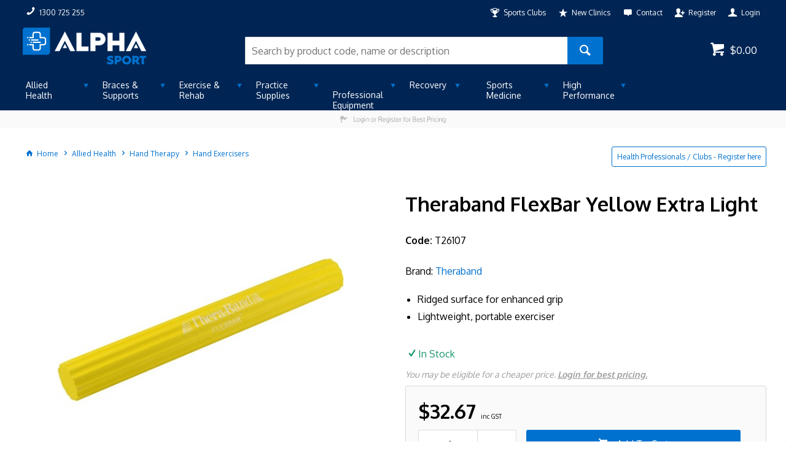

--- FILE ---
content_type: text/html; charset=utf-8
request_url: https://www.alphasport.com.au/product/theraband-flex-bar-yellow-light-resistance
body_size: 42862
content:
<!DOCTYPE HTML>

<html xmlns="http://www.w3.org/1999/xhtml" lang="en" >
<head>
    <script>(function() {
    var deferJs = false;    
    var loadCompleted = false;
    var handlers = [];

    function loaded() {
        loadCompleted = true;
        var count = handlers.length;

        for (var i = 0; i < count; i++) {
            try {
                handlers[i]();
            } catch (error) {
                console.error(error);
            }
        }
    }

    document.addEventListener('DOMContentLoaded', function() {
        loaded();
    });

    function callOrDefer(callback) {
        if (deferJs === true && loadCompleted === false)
        {
            handlers.push(callback);
        }
        else
        {
            callback();
        }
    }

    // Expose
    window._cv_callOrDefer = callOrDefer;
}());
</script>
<title>Theraband FlexBar Yellow Extra Light - Alpha Sport</title>


<link rel="shortcut icon" href="/Themes/BPDTHEME01/theme-client-updates/favicon.ico?v=2021-04-01-A1523" />
<link rel="apple-touch-icon" href="/Themes/BPDTHEME01/theme-client-updates/apple-touch-icon.png?v=2021-04-01-A1523" />

<!-- Set the viewport width to device width for mobile -->
<meta name="viewport" content="width=device-width, initial-scale=1, maximum-scale=1.0">
<meta name="format-detection" content="telephone=no">

<!-- Sub Template 'THEME_BPDTHEME01_Canonical Link' -->

<link rel="canonical" href="https://www.alphasport.com.au/product/theraband-flex-bar-yellow-light-resistance" />
  

<!-- Sub Template 'CustomHead' -->

<meta name="google-site-verification" content="tCmrBtFeTYgSsk444Exwvs7fDW7aiNkl-XLp2sLpVoI" />
<meta property="og:title" content="Theraband FlexBar Yellow Extra Light" />
<meta property="og:description" content="Thera-Band FlexBar is a flexible, durable resistance device with a ridged surface for enhanced grip during use. It is used to improve grip strength and upper extremity stabilisation by bending, twisting, or oscillation movement. It is a lightweight, portable exerciser. It has been designed specifically to improve grip strength and upper extremity function. The FLEXBAR Exerciser's design also allows for many other applications, including oscillation and mobilisation.Thera-Band FlexBar is used for wrist, forearm, and hand rehabilitation, upper extremity stabilisation, neuromuscular re-education, massage therapy, martial arts, and sports grip strenthening. It has been research-proven effective for Tennis Elbow, offering a cost-effective treatment that requires no injection or expensive equipment.Thera-Band FlexBar is 12&quot; long and is made from dry natural rubber in three progressive resistance levels to match user capability. A detailed instruction guide is provided with the product.Applications STRENGTHENING: improve grip strength and upper extremity strength OSCILLATION: allows oscillation movements for neuromuscular training and balance training MOBILISATION: provides soft tissue mobilisation and joint mobilisationPrecautions The FLEXBAR Exerciser should be used under the supervision of a health professional. This information is not intended to diagnose any medical condition or to replace the advice of your healthcare professional. Consult with your health professional to discuss the appropriate exercise prescription. If you experience any pain or difficulty with these exercises, stop immediately and consult your healthcare provider. Always inspect the FLEXBAR Exerciser before use for damage. Replace the product if damaged.Caution: This product contains dry natural rubber" />
<meta property="og:url" content="https://www.alphasport.com.au/product/theraband-flex-bar-yellow-light-resistance" />
<meta property="og:image" content="https://www.alphasport.com.au/Images/ProductImages/T26107.jpg" />
<meta property="og:image:alt" content="Theraband FlexBar Yellow Extra Light" />


            <link rel="stylesheet" href="/Themes/BPDTHEME01/Min/css/theme.min.css?v=2021-04-01-A-1595055953" />
<link rel="stylesheet" type="text/css" href="/Themes/BPDTHEME01/theme-client-updates/css/min/theme.min.css?v=-1762118428" />
<link rel="stylesheet" type="text/css" href="/Themes/BPDTHEME01/theme-client-updates/css/min/updates.min.css?v=-2110692597" />
        <link rel="stylesheet" href="/Themes/BPDTHEME01/Min/css/theme-print.min.css?v=2021-04-01-A-1595055953" media="Print" />
<link rel="stylesheet" type="text/css" href="/Themes/BPDTHEME01/theme-client-updates/css/updates-print.css?v=1523" media="Print" />


    <script type="text/javascript" src="/Themes/BPDTHEME01/theme-base/js/jquery/min/jquery.min.js?v=2021-04-01-A-1595055953"></script>

        <script  type="text/javascript" src="/Themes/BPDTHEME01/Min/js/themeThirdParty.min.js?v=2021-04-01-A-1595055953"></script>
        <script  type="text/javascript" src="/Themes/BPDTHEME01/Min/js/theme.min.js?v=2021-04-01-A-1595055953"></script>
        <script  type="text/javascript" src="/Themes/BPDTHEME01/Min/js/themeTwo.min.js?v=2021-04-01-A-1595055953"></script>

        <script  type="text/javascript" src="/Scripts/Tracker/cv.css.tracker.Implementation.GA4.js?v=2021-04-01-A-1595055953"></script>
<script  src="/Themes/BPDTHEME01/theme-client-updates/js/min/cv.css.trackerExtensions.min.js?v=-1762118428"></script>

<script  src="/Themes/BPDTHEME01/theme-client-updates/js/min/general.min.js?v=-1762118428"></script>


        <script  type="text/javascript" src="/Themes/BPDTHEME01/theme-base/js/mobile-menu/menu.min.js?v=2021-04-01-A-1595055953"></script>

            <script  type="text/javascript" src="https://d3k1w8lx8mqizo.cloudfront.net/lib/js/zm-widget-js/dist/zipmoney-widgets-v1.min.js"></script>



<script>_cv_callOrDefer(function() {
        $.cv = $.cv || {};
        $.cv.css = $.cv.css || {};
        $.cv.css.isBpd = true;
        $.cv.css.isOciExpressCheckout = false;


$.cv.css.lazy.init(false,300,200,false,300,200,false,300,200,300,200);
$.cv.css.currentUser = {emailAddress: 'guestuser8e79e2e7-d67f-4df0-ac83-06969f696a0d',roleName: 'PUBLIC',customerCode: 'Q1WEBSITE',catalogue: ''};

    });</script>




    <script>
        // NOTE: this needs to be defined right now (not deferred) or tag manager init won't happen properly potentially.
        window['dataLayer'] = window['dataLayer'] || [];
    </script>

		<meta name="Keywords" content="Physio, Rehab & Sports Medicine Supplies" />
		<meta name="Description" content="Alpha Sport are a leading supplier of physiotherapy supplies, rehabilitation products and sports medicine gear." />
<style>#prodbrowsetable{width:100%;}</style>

<!-- Global site tag (gtag.js) - Google Ads: 1028837768 -->
<script async src="https://www.googletagmanager.com/gtag/js?id=AW-1028837768"></script>
<script>
  window.dataLayer = window.dataLayer || [];
  function gtag(){dataLayer.push(arguments);}
  gtag('js', new Date());
  gtag('config', 'AW-1028837768');
</script>


<script  src="/Scripts/CSSGenericInclusions.min.js?v=2021-04-01-A-1595055953"></script>


</head>
<body id="body" class="theme-BPDTHEME01 page-ProductDisplay role-PUBLIC device-Desktop  page-ProductDetail">



            <div data-zm-merchant="2931818c-1d6e-40e8-8577-33bb5303f811"
                 data-env="production"></div>



            <script>

                _cv_callOrDefer(function() {
                    $.cv.css.tracker.init({"GoogleTagManagerID":"GTM-WKHNSFN","DataLayerName":"dataLayer","OnlyTrackLoggedInUser":false,"QuestionnaireUrl":"/{0}/Thank-you/","TransReadyEvent":null,"CartContentsReadyEvent":null,"CurrencyCode":"AUD","HidePricing":false,"IsLoggedIn":false,"CartUrl":"/cart","DebugToConsole":true,"UsingZonedRecentlyViewed":true,"ProductPricing":"inc","DetailImpressionUseFromList":false,"ListTypes":{"ProductDetail":"Product Details","ProductCategory":"Product List","SearchResults":"Search Results","RecentlyViewed":"Items Recently Viewed","MostPopular":null,"Campaign":"Campaign - {0}","CrossSell":"CrossSell","UpSell":"UpSell","CartFastOrderEntry":"Cart Fast Order","QuickOrderEntry":"Cart Fast Order","ProductCompare":"Product Compare","UserFavourites":"User Favourites","PriorPurchases":"Prior Purchases","CartLines":"Cart Item"},"DigitalRemarketingPageTypes":{"Default":"other","Home":"home","Category":"category","Product":"product","Cart":"cart","Purchase":"purchase"},"TrackingEnabled":{"EnhancedECommerce":true,"DigitalRemarketing":true,"EnhancedRichSnippet":true,"ProductImpressions":true,"RecentlyViewed":true,"MostPopular":false,"Campaigns":true,"CrossSellUpSell":true,"User":true,"Questionnaire":true,"TransactionProducts":true,"CheckoutOptions":true,"LoginSuccess":true,"LogoutSuccess":true,"ProductClicked":true,"AddToCart":true,"RemoveFromCart":true,"CartUpdated":true,"ApplyPromoCodeSuccess":true,"ApplyPromoCodeFail":true,"RemovePromoCode":true,"OrderTracking":true,"TemplateView":true,"BannerClicked":false,"TrackingCartContentsAllPagesLoad":false},"EventNames":{"LoginSuccess":"login","LogoutSuccess":"logout","Checkout":"checkout","CheckoutOption":"checkoutOption","EnhancedECommerce":"enhancedEcomm","DigitalRemarketing":"remarketing","ProductClicked":"productClick","AddToCart":"addToCart","RemoveFromCart":"removeFromCart","CartUpdated":"cartUpdated","ApplyPromoCodeSuccess":"validPromoCode","ApplyPromoCodeFail":"invalidPromoCode","RemovedPromoCode":"removedPromoCode","OrderTracking":"/TrackOrder/ViewOrder/{0}","TemplateView":"/OrderTemplates/{0}","BannerClicked":"bannerClick"},"PageFlags":{"IsCart":false,"IsCheckout":false,"IsHomePage":false,"IsSearchPage":false,"IsProductPage":true,"IsPrintOrderPage":false,"IsCategoryPage":false,"IsOnlinePaymentOk":false,"IsOrderComplete":false,"IsLoginPage":false,"IsUserFavouritesPage":false,"IsPriorPurchasesPage":false,"IsProductDisplayCampaignPage":false,"IsProductDisplayCampaignProductPage":false,"IsProductDisplayPage":true},"AnalyticsVersion":2}, "Product Details");
                });
            </script>
<script>_cv_callOrDefer(function() {
                     window.products = [{"Description":"Theraband FlexBar Yellow Extra Light","ProductCode":"T26107","PriceForOneInc":"$32.67","PriceForOneEx":"$29.70","PriceForOne":"$29.70","CategoryHierarchy":"Allied Health/Hand Therapy/Hand Exercisers","BrandText":"THERABAND","Index":0}];
                 });</script><script>_cv_callOrDefer(function() {
                         $.cv.css.tracker.productImpressions.base(products, "Product Details");
                     });</script><script>_cv_callOrDefer(function() {
                         $.cv.css.tracker.userDetail.base([{"UserId":45922246}]);
                     });</script><script>_cv_callOrDefer(function() {
                         window.orderDetails = [];
                     });</script><script>_cv_callOrDefer(function() {
                     if ($.cv.util.hasValue(window.products) && $.cv.util.hasValue(window.orderDetails)) {
                         $.cv.css.tracker.pageType.base(products, orderDetails);
                     }
                 });</script><!-- Google Tag Manager -->
<noscript><iframe src="//www.googletagmanager.com/ns.html?id=GTM-WKHNSFN"
height="0" width="0" style="display:none;visibility:hidden"></iframe></noscript> 
<script>_cv_callOrDefer(function(){(function(w,d,s,l,i){w[l]=w[l]||[];w[l].push({'gtm.start': 
new Date().getTime(),event:'gtm.js'});var f=d.getElementsByTagName(s)[0], 
j=d.createElement(s),dl=l!='dataLayer'?'&l='+l:'';j.async=true;j.src= 
'//www.googletagmanager.com/gtm.js?id='+i+dl;f.parentNode.insertBefore(j,f); 
})(window,document,'script','dataLayer','GTM-WKHNSFN');});</script> 
<!-- End Google Tag Manager -->




<script>_cv_callOrDefer(function() {
            $.cv.css.recentlyViewedProduct.addRecentlyViewedProduct({
                productCode: "T26107"
            });
        });</script><script>_cv_callOrDefer(function() {
                 $.cv.css.product.setCurrent(null);
                 $.cv.css.product.productViewModel = null;
             });</script>





    <form name="formProductDisplay" method="post" action="./theraband-flex-bar-yellow-light-resistance" id="formProductDisplay">
<div>
<input type="hidden" name="__VIEWSTATE" id="__VIEWSTATE" value="/wEPMqkbAAEAAAD/////[base64]/kGzGEDp0yxBSYQWShASyJ2ADUJS7ZQv4NffANSiZur2DGT3oo4ei0wiIuPxxSP/vKkbxS6aF1cWrMYWX5a6TTTbl1N9sazCxSrFeaShJr5hN9EyGvne2aaKitUMuZ53M7fKLfQTusZKHQkOH84cdRdYN1gj6ivjGmne2UN44ap0qWsOTUqaky2vksB6SzTppi/+uZ4ETrbzbz0NQkeL0n4uZfi8ffXlbK4mGp7DX0Fk3bg/s2z/x8v6fi04TcA7uuPxKOAM20H9d3OJvntAE1nhPFko9/dU3+0ZboCWMwmM72HgHIgiWsDD955H/P0Dv1iy41IqEt/idBX40dAxQhKOBVwHHL3sAucY+pUG+3KwHzyLFQJ8E5UAf7xLfFSHQrYE+fCw5sfqIBUxL3lbFVsOlhae6vTfXbkK+IdM7NTRMBf69BRwFh/PnGvkw/sEXMapp5jK/I2sJtArkBOc9V4HeWH1/J9pQLap4sCicZotk8DigC/4njzfszqI43h6/uZ8Jz6pFVu9rQ7nkXvgpj0/4kslrK9YaIhn6KSExRJkdCKt3NDz+cu3g1ICn+fBb6mrYg0vlA3GDvIOyjeXoy+6+n5OA53buAflKac1fb5zCZ9UX3LpQBc/e25NgiK1PVH9fH/R2wdKt4/BE9uoFcUt7M/3LN7X24JUkK0s6Yu4ssDSjVpOMZchr/DSwd4G2NsZl+i08+10s5UrXUUvzmLAT0EbkOcJ7IqSBey3BKvsn3nXE/ouywFdPf8qdXVVxK56S/+xN7WQy+M6WnR0XuMnXRK303Ad+kYWlfaZlBXdL/hDGOjnvY9PkSbN1n51JELGrQODxgKFd6JLKHivuiptHRVvddUgOjrbXiGp2LO8YCtGT75V60o0nKxyY7o+CeQYaRUlcmer15G2OpCd1ESCQSfbxsoqiTO/Mby/030y1d/MrCqS8Z/vdnXGHoe3wXb+l661/pFLfR67DjYSHSU6fCJdxeeWB9t3CvClTVy355+8Jj7ozqrlS58TNxaJa1Cr5gsrT8q16xQkl2GdOTdr7mblhfDih8KLSzJTs/9+7ncaxMjx+TYetP66hvjUBM5Uv3o+RrfurC8j1z9/A99+JSnrHlUT2t0ef03jg+aKTbrvW8/em9q4uPr8DUmgh8aJ2N7KQ8bGQXiJlXnFoIc16E+TyJPkM9znGpbe/ttIvNDFPiq97fwQya48Gm8M5dL6a21Lc/sVNztfpPHM2oTlkYLfaN79vn0CXQW8QC+tXrqC8VdrP3F9S3GJa/j9GuUct87t2zo3L6ZrVubh1vr9E9hITVwe1mEuBt+9Bp+awFnsfAtiCfUi4UyjnL8kfnVa5QoDFkFZ55tyND32r6xjVFKuj//8JB8XChIfvdpIPnDVVD8J+nLsaWDBZkbT2a8zP0+235nFga/lpq83mt3KyaMZviSyvpgqj2hlZZ08csogD+cYz5RTGNByB3EZeCqm0hOWD4w3VkeGGM8oWNYngdnZvllOzzVISQGf4KLnhUXXaLHvfSGLT22imcH9AoxSRppTsODvne80vf2N3GMok5lRA9ZhiQ1NXNr7tT/Zt9d3DPBlUuzlyDUuLYp98RgHmHol5OGgs3G/Z83El19dk1eD6YyePpLB37d5VjQjNZmKT2YWw9pJ+nHHRRVgT3ojPbZqWM5i4AOYZPnRlzDYjUBLxTGe+ajBqxXm8MLjqOds4701EgMO/V3iZ1wfn51ylY/0vUMauSyLOcJDTuWRIOM8AWdgKz96GVoMOj2gjym2KGBbx2mxtsNQEAtmBgVaWjunCbK4EHLquOYn5gEZt2tUpPDSzi/E5db7ut8wxC2nlOpQwBiwWgV52BawKPiqh8+eGNN9ciLj487DDwCmqCCntHs8PpK3O55/94tjcfCHXF+qE62n49s0Oo6R4E3lYSAHdW+NjF3DM45frR+JZl0TX+RINhpXDHPQawg5BmHP1W6kjccj/c/jbAFTzBVbP5vj6x93HcNDeTDk5Ajwkb3fTMcVGuCAnGB82QWIJ/jhJ0wW3S/a3HIX2JPy2Q/185ki9n54JJ79YEOAdQSxCANDjO++HeR4gPhGp/rVWCNsdg34K5718tmAfOIHHhMw582cLNFws8YT8e7KEUzbQ06BTI/zWDDnMbx5m/faJS0I6OsucMSp+fTQnzHQ1dsuU18mySfEh2EufSSrtK8LjNaDXha7wCp6PfRYbK3se0M62hS/vrY5uk79AfuRY7QCnJF62/eeQOKYOEE2tQyseq9sOZl1YzpDoasRo2OKBs9VyKF26vLYc7CebgvJcA+f9htSl5sP+xnPPZ68ft5TeT63FbD4s34GbnOCXma+t4h/1qd5X1+0/QWv7ae8mm48M2Hd6lBN00+gD/zImcwwhXe2/cX6RfNmL75Xgx6dyTKckQPHES28rX2UvyzNs7kMRSunZatHoasw1UR2vkSZen99f2Jqb6Gv5U7EXCT1/vh7/b/Lf4SEh+9c0j6XZ9RqKDVLb7b2bcESwjPkQ6W54LOwSZu1K4MdhiLJQaaleiOLeG9P95kZ0HFMNHqNSnR6xEHI82gEGIiw1QB+WbzveqU4aYhf0fZcfc7CHu9sgKaPfZ0PvysB6MTW2Sr/L88EezbU1p5tWvxtrRh19oq5vc2Qi/4cY0yLlY/YoKC2h6WPjg+Dsz/EQthheJazuffCb78jn0yWMpKxOdXeavb+mHXbd/UXccFgB/9mY2Nr78O9j7HgPPpeLa+nabWme1+FraZzZez7PvpUxad9qsEswXqhLGDdMWrxDCcddoCTk5V50hGhkFNCbjuXrMWcMxfzZp2rjenqpzZGAu7g49KTYB2frIwsWtwgVmOwJ5q3cRdr0hvx51L0ik/R+Dr3o+b33g/RQiacTVKfyvg99m/BniJMMqC3aP2Zue1nL4bzEzEHz8D5kH5+op19GjGfoRherbxgrzIf6wZ7u44HPJa3DkesZ0+6ru3MVlyiQ+iLxbqtsQTpOSxRvQ5aHa+uSc2fdn7yI1nwbcw7wjuzqLSoUTH1Eh56r9s8drEqWa0/nNhnpeRV73st08/rBHyJ8R23v4zc506HHgaW1vZJcTt7hiwKsSPfyQy23dNEvvmf2syle2/bx/3M5haKD/oCv0uXjWtfrKV8Met5ZTZqa4NLoBMwi0E3sC4JnDr0b2CDCh+W1THkznSPnSvgxQv8n4+0G1MfK9KkHPYq2Hs2Xb+TISacj/eZiYm+tpvRG18n+OBrQbauihZ4gGem9xl+Ve3sEW+n9lnavG0+/Vw+6/2y6AluWGv9f8/lx9bD7z7h3/DD2N7/I06BjVvcpJ7QB13s65X3uufEs8fTerEf+7lzpt7Aq8U803mfGZhMw5OH34Kl1Q5L/[base64]/YB7vF8zT9roxtq/66LE97sUw4IPhbF89wd6HvNzrCiwyBR6m11zB/[base64]/2QwRy90hQTqAXY6l65FntbjyQjRU74N7fWHlgJwrOqF+N6yVDvIA0Rl5t22o6+Njh+YUcsptUKrvFZ4cY4G2NfYfKDXK4d2+x/09Ofvj1K/5uiFKCFqpbtDiJMv57U2WbUWWu/t/Di4p4EjjRDzp4mnolXiQK/ugl4rsy2Axsjt8/o/zTrOBBlSiVEUx7upw9c4/XbCAD2uKjTU1MoKSY1Q616Sdq+/uMRnHXS0GxNcv2Cs+1DDNXK7Nxbxa53r1sp1z1nbMvD1XmTkqQ9+bvSxVwQLbMQWb62TS/INuXy7DVhZqK4uHTFSQEUoVkJO36e9pJghy0Fa2RSe/TP2J/Lp97bs8vn67yapsy+0ZfX/zswL2U0gWKkqAvNa3xCV9W9OEhgcRb7fiFuQc7HyxADsHmXwiyw+1Kf0GsrqY23ltusXFWnqj6r2mq1ekRNRq0srK8SF0rcICvkj69R90D3RquayUAviXiay7nXy+VD+Ivp9bX8oUJ6+68+V1J+lVZi1WETrOX3LpbPzFb1WU0+NFIOL/AAtkNyluGPyGjMHFz9SQ4c20nMunKRuOhu09d0BYxIpzsms=" />
</div>

<div>

	<input type="hidden" name="__VIEWSTATEGENERATOR" id="__VIEWSTATEGENERATOR" value="AF79EA6A" />
</div>
    <div id="generic-overlay-message" style="display: none;"><header class="modal-header"></header><section class="modal-content"><label class="message-body"></label></section><footer class="modal-footer"><button type="button" class="btn cv-confirm  push-right" onclick="javascript: $.fancybox.close(true); return false;">Close</button></footer></div>












<!-- CV ZONE LAYOUT & GRID -->
<div id="cv-zone-layout" class="grid">
        <!-- ZONE TOP-BAR -->
        <div id="cv-zone-topbar">
            <section class="cv-header-topbar">
                <div class="container">
                    

<link rel="stylesheet" type="text/css" href="/Themes/BPDTHEME01/theme-client-updates/css/min/mobile-header.min.css?v=-810977115" />



<div class="widget-phone-number widget-phone  ">
    <a href="tel:1300725255">
        <span class="icon cv-ico-general-phone">
            <span class="">1300 725 255</span>
        </span>
    </a>
</div>





<script>_cv_callOrDefer(function() {
         $.cv.css.messageTypes = { error: 'error', warning: 'warning', info: 'info', success: 'success' };
    });</script>

    <div class="widget-login-logout-modal widget-login   push-right"
         data-role="login"
         data-trigger-messages="true"
         data-clear-password-on-mismatch="true"
         data-use-cookie="true"
         data-text-password-change-required="You are required to change your password"
         data-text-password-changed="Password changed"
         data-text-enter-password="Please enter a password"
         data-account-select-page-url="account-select"
         data-cart-page-url="cart"
         data-login-popup-id="modal-login-register-7180ac78-1d61-4d38-a8b6-00e0f881fc1f"
         data-field-selector="input[name=&quot;username&quot;]"
         data-sap-migration-enabled="false"
         data-override-redirect-url="/product/theraband-flex-bar-yellow-light-resistance">

        <div data-view="true">
            <a href="javascript:void(0);" data-bind="click: showLoginModal">
                <span class="icon icon cv-ico-general-user"></span>
                <span class="ico-only-text">Login</span>
            </a>

                <div id="modal-login-register-7180ac78-1d61-4d38-a8b6-00e0f881fc1f" style="display: none;">
                    <header class="modal-header">
                        <span class="cv-ico-general-login ico-heading">Login</span>
                    </header>
                    <section class="modal-content">
                        <div class="grid-row spacing-bottom">
                            <div class="grid-row" data-bind="invisible: changingPassword">
                                <div class="col-1-2">
                                    <label for="username-7180ac78-1d61-4d38-a8b6-00e0f881fc1f" class="form-label required">Email</label>
                                    <input id="username-7180ac78-1d61-4d38-a8b6-00e0f881fc1f" type="text" class="form-text"
                                           data-bind="value: userId, paste: true, events: { keyup: onUsernameEventKeyUp }"
                                           data-value-update="keyup change"
                                           placeholder=""
                                           name="username"
                                           autofocus />
                                </div>
                                <div data-bind="visible: showPasswordSection">
                                    <div class="col-1-2">
                                        <label for="password-7180ac78-1d61-4d38-a8b6-00e0f881fc1f" class="form-label required">Password</label>
                                        <input id="password-7180ac78-1d61-4d38-a8b6-00e0f881fc1f" type="password" class="form-password"
                                               data-bind="value: password, events:{ keydown: inputEventKeyUp }, enabled: enablePassword"
                                               data-value-update="keyup change input"
                                               placeholder="Your Password"
                                               name="current-password" />
                                            <a href="/forgot-password" class="cv-ico-general-lock password-reset-link" tabindex="-1">Forgot Your Password?</a>
                                    </div>
                                    <div class="inline-alert" data-bind="visible: hasInlineAlertMessage, source: inlineAlertMessage" data-template="message-template"></div>
                                </div>
                            </div>

                            <div class="grid-row" data-bind="visible: changingPassword">
                                <div class="col col-1-2">
                                    <label for="newpassword-7180ac78-1d61-4d38-a8b6-00e0f881fc1f" class="form-label required">New Password</label>
                                    <input id="newpassword-7180ac78-1d61-4d38-a8b6-00e0f881fc1f" class="form-password" type="password" placeholder="New Password" data-value-update="keyup change" data-bind="value: changePassword1, events:{ keydown: changePasswordKeyUp }" />
                                </div>
                                <div class="col col-1-2">
                                    <label for="confirmpassword-7180ac78-1d61-4d38-a8b6-00e0f881fc1f" class="form-label required">Confirm Password</label>
                                    <input id="confirmpassword-7180ac78-1d61-4d38-a8b6-00e0f881fc1f" class="form-password" type="password" placeholder="Confirm Password" data-value-update="keyup change" data-bind="value: changePassword2, events:{ keydown: changePasswordKeyUp }" />
                                </div>
                            </div>
                            <div class="grid-row" data-bind="visible: notifyEmailRequired">
                                <div class="col col-1-2">
                                    <label for="notifyemail-7180ac78-1d61-4d38-a8b6-00e0f881fc1f" class="form-label required">Notification Email Address</label>
                                    <input id="notifyemail-7180ac78-1d61-4d38-a8b6-00e0f881fc1f" class="form-email" type="text" placeholder="Notification Email Address" data-value-update="keyup change" data-bind="value: notifyEmailAddress, events:{ keydown: changePasswordKeyUp }" />
                                </div>
                            </div>
                            <div class="grid-row" data-bind="visible: changingPasswordOrNotifyEmailRequired">
                                <div class="inline-alert" data-bind="visible: hasInlineAlertMessage, source: inlineAlertMessage" data-template="message-template"></div>
                            </div>
                                <div class="grid-row" data-bind="invisible: changingPassword">
                                    <div class="col-1-1">
                                        <fieldset class="form-fieldset">
                                            <input id="remember-email" class="form-checkbox" type="checkbox" data-bind="checked: rememberMe, events:{keydown: inputEventKeyUp}">
                                            <span class="form-span">Remember email</span>
                                        </fieldset>
                                    </div>
                                </div>
                            <div data-bind="visible: showPasswordSection">
                                    <div class="grid-row" data-bind="invisible: changingPassword">
                                        <div class="col-1-1">
                                            <fieldset class="form-fieldset">
                                                <input id="keep-me-logged-in" class="form-checkbox" type="checkbox" data-bind="checked: keepMeLoggedIn, events:{keydown: inputEventKeyUp}" />
                                                <span class="form-span">Keep Me Logged In</span>
                                            </fieldset>
                                        </div>
                                    </div>
                            </div>
                            <div class="grid-row spacing-top">
                                
                                <span data-bind="visible: showCustomLoginSection">
                                    <button onclick="return false;" class="btn primary cv-ico-general-login" data-bind="click: login, addIsProcessingClass: isProcessing, disabled: isProcessing">Continue with Email</button>
                                </span>
                                <span data-bind="visible: showPasswordSection">
                                    <button onclick="return false;" class="btn primary cv-ico-general-login" data-bind="click: login, invisible: changingPassword, addIsProcessingClass: isProcessing, disabled: isProcessing">Login</button>
                                </span>
                                <button type="button" class="btn cv-confirm change-password cv-ico-general-cycle" data-bind="click: changePassword, visible: changingPassword, addIsProcessingClass: isProcessing, disabled: isProcessing">Change Password</button>
                            </div>
                            <div class="grid-row spacing-top-xsmall" data-bind="invisible: showPasswordSection">
                                <div class="inline-alert" data-bind="visible: hasInlineAlertMessage, source: inlineAlertMessage" data-template="message-template"></div>
                            </div>
                                <div class="grey-box" data-bind="invisible: changingPassword">
                                    
<div class="container">
    
<div class="widget-html-snippet  ">
    <p>Don't have an account with us? <a href="/register"><strong>Register here</strong></a>, it's quick and easy!</p>
</div>

</div>
                                </div>
                        </div>
                    </section>
                    <footer class="modal-footer"></footer>
                </div>
        </div>
    </div>




<div class="widget-contact-link   push-right no-print">
	<a href="/register">
    <span class="icon cv-ico-general-user-add">
			<span class="">Register</span>
		</span>
    </a>
</div>

<div class="widget-contact-link   push-right no-print">
	<a href="/contact">
    <span class="icon cv-ico-general-comment">
			<span class="">Contact</span>
		</span>
    </a>
</div>

<div class="widget-contact-link   push-right">
	<a href="/new-clinic-setup">
    <span class="icon cv-ico-general-star">
			<span class="">New Clinics</span>
		</span>
    </a>
</div>

<div class="widget-contact-link   push-right">
	<a href="/clubs">
    <span class="icon cv-ico-general-trophy">
			<span class="">Sports Clubs</span>
		</span>
    </a>
</div>

<script  src="/Themes/BPDTHEME01/theme-client-updates/js/min/cv.css.ui.alpha.min.js?v=-1873668233"></script>


                </div>
            </section>
        </div>
            <!-- ZONE HEADER -->
        <div id="cv-zone-header">
            <div class="container">
                <div class="grid-row">
                        <div class="col-1-3 header-col-1">
    <a href="/" class="widget-logo   main-logo"><img src="/Documents/alpha-sport-logo.png" alt="Alpha Sport" /></a>
</div>
                                            <div class="col-1-3 header-col-2">





<fieldset id="widget-product-search-842f7ce0-9232-4bca-a0b6-65fd8bcbfcfd" class="widget-product-search  ">        <div id="search-container" data-role="productsearch"
             data-search-query-string-key="ProductSearch" data-search-page-url="/search"
             data-search-on-change="false"
             data-retain-current-search="true"
             data-use-search-and-product-suggestions="true"
             data-search-suggestions="true"
             data-product-suggestions="true"
             data-use-suggestions="true" data-allow-empty-search="false"
             data-bind-auto-complete="true"
             data-search-page-url-prior-purchase="/prior-purchases"
             data-prior-purchase-search-ticked="false"
             data-search-page-url-user-favourites="/my-favourites"
             data-user-favourites-search-ticked="false"
             data-search-suggestions-heading-template-id="SearchSuggestionHeadingTemplate-widget-product-search-842f7ce0-9232-4bca-a0b6-65fd8bcbfcfd"
             data-product-suggestions-heading-template-id="ProductSuggestionHeadingTemplate-widget-product-search-842f7ce0-9232-4bca-a0b6-65fd8bcbfcfd"
             data-include-headings-as-data-items="false"
             data-widget-initialised="$.cv.css.productSearchEvents.productSearchInitialised"
             data-static-content-search-mode="Disabled"
             data-category-filter=""
             data-category-filters=''
             data-show-preview="false"
             data-number-of-products-to-display="0"
             data-excluded-categories=""
             data-exclude-products-in-excluded-categories="false"
             data-excluded-products=""
             data-show-levels="0"
             data-do-global-search="false"
             data-popup-id=""
             data-limit-product-and-static-content-result="false"
             data-product-search-result-limit="0"
             data-enable-retain-product-search-term-with-preview="false"
             data-enable-search-product-on-initial-load-with-preview="false"
             data-static-content-search-result-limit="0"
             data-enable-preview-default-template-display="false"
             data-preview-default-template-delay="400"
             data-preview-template-popup-id="search-preview-default-template-widget-product-search-842f7ce0-9232-4bca-a0b6-65fd8bcbfcfd">
            <div  data-view="true" data-bind="addIsProcessingClass: isGettingSuggestions">
                
                    <input id="product-search-autocomplete-6221703c-6341-4d2f-880e-8d8aef348b85"
                           data-widget-id="search-container" type="search" inputmode="search" class="product-search-autocomplete"
                           placeholder="Search by product code, name or description" data-role="autocomplete"
                           data-template="ProductSearchTemplate-widget-product-search-842f7ce0-9232-4bca-a0b6-65fd8bcbfcfd" data-text-field="SearchKey"
                           data-value-update="keyup" data-delay="400"
                           data-bind="source: suggestionsDataSource, value: searchText, events: {keypress: searchInputKeyUp, dataBound: searchInputBound, filtering: searchFiltering}"
                           data-select="$.cv.css.productSearchEvents.autoCompleteSelected"/>
                
                

                    <button type="button" class="btn search cv-ico-general-search" data-bind="click: search, addIsProcessingClass: isSearching" >
                        <span ></span>
                    </button>
                                
            </div>
        </div>
            <script id="ProductSearchTemplate-widget-product-search-842f7ce0-9232-4bca-a0b6-65fd8bcbfcfd" type="text/x-kendo-template">
                # switch (SuggestionType) {
                case "SearchItem": #
                <span class="search-item"> #: SearchKey #</span>
                # break;
                case "RelatedPages": #
                <div class="product-search-suggestions-title product-heading">Related Pages</div>
                # break;
                case "PageItem": #
                <div class="search-item-with-image" data-bind="click: viewPageItem">
                    <div class="page-info">
                        <span class="widget-pagelist-title page-item">#: Description #</span>
                    </div>
                </div>
                # break;
                case "ViewMoreRelatedPages": #
                <div class="container">
                    <input type="button" class="view-more-related-pages btn secondary" value="View More Pages" data-bind="click: viewMorePages" />
                </div>
                # break;
                case "RelatedProducts": #
                <div class="product-search-suggestions-title product-heading">Related Products</div>
                # break;
                case "ProductItem": #
                    <div class="search-item-with-image">
                        <div class="image">
                            # if ($.cv.util.isNullOrWhitespace(Picture1) || Picture1 === "controls/bit.gif" || $.cv.util.isNullOrWhitespace(Picture1ThumbnailImagePath)) { #
                            <img class="product-img" src="/Themes/BPDTHEME01/theme-client-updates/img/placeholder/product-image.png" alt="" />
                            # } else if (Picture1IsFromProductMedia) { #
                            <img class="product-img" src="#= Picture1 #" alt="#= Description #" />
                            # } else { #
                            <img class="product-img" src="#= Picture1ThumbnailImagePath + Picture1 #" alt="#= Description #" />
                            # } #
                        </div>
                        <div class="product-info">
                            <span class="widget-productlist-title product-item">#: SearchKey #</span>
                        </div>
                    </div>
                # break;
                case "ViewMoreRelatedProducts": #
                <div class="container">
                    <input type="button" class="view-more-related-products btn secondary" value="View More Products" data-bind="click: viewMoreProducts" />
                </div>
                # break;
                default: #
                #: SearchKey #
                # break;
                } #
            </script>
            <script id="SearchSuggestionHeadingTemplate-widget-product-search-842f7ce0-9232-4bca-a0b6-65fd8bcbfcfd" type="text/x-kendo-template">
                <div class="search-heading">Search Suggestions</div>
            </script>
            <script id="ProductSuggestionHeadingTemplate-widget-product-search-842f7ce0-9232-4bca-a0b6-65fd8bcbfcfd" type="text/x-kendo-template">
                    <div class="product-heading">Product Suggestions</div>

            </script>
</fieldset></div>
                                            <div class="col-1-3 header-col-3">


<script  src="/Themes/BPDTHEME01/theme-base/js/min/cv.css.cartSummaryEvents.min.js?v=2021-04-01-A-1595055953"></script>
        <div class="widget-cart-summary   push-right keyboard-accessible" data-role="ordersummary" data-guid="a740e7d9-fe94-41c3-8a86-4389508527b5" data-widget-initialised="$.cv.css.cartSummaryWidget.orderSummaryInitialised"
              data-promotional-code-expiry-prompt="This Promotional Code expires on: {0}"
             data-allows-bulk-discount="false"
             data-after-pay-min-amount="0.04"
             data-after-pay-max-amount="4000.00"
             data-after-pay-number-of-installments="4"
             data-after-pay-enabled="true"
             data-open-pay-min-amount="0"
             data-open-pay-max-amount="999999"
             data-open-pay-number-of-installments=""
             data-open-pay-deposit-percent=""
             data-open-pay-enabled="false"
             data-pay-right-min-amount="0"
             data-pay-right-max-amount="10000"
             data-pay-right-deposit-percent="0"
             data-pay-right-enabled="false"
             data-zip-type="ZipMoney"
             data-show-line-charges-as-separate-lines="true"
             data-add-line-charge-amounts-to-line-amounts="false"
             data-enable-immediate-discount-check-for-online-product-discounts="false"
             data-other-product-code="ZLABOUR"
             data-labour-code="ZPRODUCT"
             data-display-top-count="0"
             data-enable-pay-later-messages="false"
             data-braintree-pay-pal-pay-later-messages-containter-id=""
             data-force-order-pack-qty="false"
             data-include-order-lines-in-on-hover="true"
             
             >
            <div class="cart-link" data-view="true">
                <a href="/cart" class="icon cv-ico-general-cart main-menu-link">
                <span class="ico-only-text">
                            <span class="cart-total" data-bind="text: orderTotal">$0.00</span>
                    <span class="header-cart-items"></span>
                </span>
                </a>
                    <div class="dropdown-cart-summary with-products keyboard-accessible-dropdown-area">
                        <div class="dropdown-cart-summary-title">
                            You currently have <span data-bind="text: items">0</span> item<span data-bind="visible: isNotSingleItem">s</span> in your cart
                        </div>

                            <div class="dropdown-product-lines">
                                <!-- overlay processing for all lines -->
                                <div class="order-summary-overlay-product-lines cv-is-processing-overlay" data-bind="addIsProcessingClass: isUpdating, visible: isUpdating">
                                    <span class="cv-is-processing-message">Updating</span>
                                </div>
                                
                                <div data-bind="visible: haslinesForOnHover, source: linesForOnHover" data-template="orderLinesTemplatea740e7d9-fe94-41c3-8a86-4389508527b5"></div>
                            </div>
                            <script type="text/x-kendo-template" id="orderLinesTemplatea740e7d9-fe94-41c3-8a86-4389508527b5">
                                # var href = "", picture1 = "", pictureTitle = "";if(data.LineType === "KN" || data.LineType === "SN"){    if (Product != null && Product.length > 0){        href = "/ProductDisplay.aspx?Product=" + Product[0].ProductCode;         pictureTitle = Product[0].Picture1Title;         if (Product[0].SEOUrl != null && Product[0].SEOUrl.length > 0){            href = Product[0].SEOUrl;        }    }}picture1 = "/Themes/BPDTHEME01/theme-client-updates/img/placeholder/product-image.png"; if(Product != null && Product.length > 0 && Product[0].Picture1 != null && Product[0].Picture1.length > 0 && Product[0].Picture1.indexOf("bit.gif") == -1){    picture1 = Product[0].Picture1SmallImagePath + Product[0].Picture1.substring(Product[0].Picture1.lastIndexOf('/') + 1);}#
                                <div>                                    
                                    <div class="product-line">
                                        <!-- overlay processing  -->
                                        <div class="order-summary-overlay-product-line cv-is-processing-overlay" data-bind="addIsProcessingClass: isProcessing, visible: isProcessing">
                                            <span class="cv-is-processing-message">Updating</span>
                                        </div>
                                        
                                        <!-- overlay delete confirmation -->
                                        <div class="order-summary-overlay-product-line product-line-overlay-confirmation" data-bind="visible: showDeleteConfirmation">
                                            <span class="message">Are you sure you want to remove this product?</span>
                                            <div class="message-button-options">
                                                <button type="button" class="btn small cv-ico-general-cross" data-bind="click: deleteOrderLineForOnHoverCancel">No</button>
                                                <button type="button" class="btn small cv-cancel" data-bind="click: deleteOrderLineForOnHoverOk">Yes, Remove Product</button>
                                            </div>
                                        </div>
                                        
                                        <div class="order-summary-overlay-product-line product-line-removed" data-bind="visible: isDeleted">
                                            <span class="message">
                                                #= deletedLineMessage #
                                            </span>
                                        </div>
                                        
                                        <div>
                                            <div class="cv-zone-product-line-1">
<a href="#= href #" data-bind="attr: { title: Description }">                                                <!-- Image -->
                                                <div class="widget-productlist-image">
                                                    # var imageDetails = $.cv.util.getCartProductImage({ src: picture1, alt: Description }, data) #
                                                    <img class="product-image" src="#= imageDetails.src #" alt="#= imageDetails.alt #" />
                                                </div>                                       
</a>                                            </div>                                        
                                            <div class="cv-zone-product-line-2">
<a href="#= href #" data-bind="attr: { title: Description }">                                                
                                                    <span class="widget-productlist-title">#= Product[0].Description #</span>
                                                
</a>                                            </div>
                                            <div class="cv-zone-product-line-3">
                                                <span class="widget-productlist-code">#= StockCode #</span>
                                            </div>
                                            
                                            # if (canLineBeModifiedByUser) { #
                                            #   var minQty = 1; #
                                                <div class="cv-zone-product-line-4">
                                                    <span class="cv-numeric-input" data-bind="updateWidgetValue:{ forceOrderPackQty:false, minQuantity: #= minQty # }">
                                                        <input class="form-number qty "
                                                               data-bind="value: OrderedQty"
                                                               data-format="n#= QtyDecimalPlaces #"
                                                               data-restrict-decimals="true"
                                                               data-decimals="#= QtyDecimalPlaces #"
                                                               data-value-update="keyup change"
                                                               type="number"
                                                               placeholder="Qty"
                                                               min="#= minQty #"
                                                               max="99999999" />
                                                        <span class="form-number-plus-minus">
                                                            <span class="cv-link form-number-plus" data-bind="click: increaseQty">
                                                                <span class="form-number-plus" title="Increase value"><span>Increase value</span></span>
                                                            </span>
                                                            <span class="cv-link form-number-minus" data-bind="click: decreaseQty">
                                                                <span class="form-number-minus" title="Decrease value"><span>Decrease value</span></span>
                                                            </span>
                                                        </span>
                                                    </span>
                                                </div>
                                            # } else { #
                                                <div class="cv-zone-product-line-4">
                                                    <span class="widget-product-qty"><span class="qty-label">Qty:</span>#= OrderedQty #</span>
                                                </div>
                                            # } #
                                                <div class="cv-zone-product-line-5">                                            
                                                        <span class="widget-productlist-price" data-bind="money: displayableOrderLineAmount"></span>
                                            
                                                    # if (canLineBeModifiedByUser) { #
                                                        <span class="cart-line-remove cv-ico-general-trash push-right" data-bind="click: deleteOrderLineForOnHoverClick"></span>
                                                    # } #
                                                </div>
                                        </div>
                                    </div>
                                </div>
                            </script>
                    <div class="cart-lines">
                            <div class="cart-line-item">
                                <div class="cart-line-col-1">
                                    <div class="cart-line-title">
                                        <span class="summary-label">Subtotal (inc GST)</span>
                                    </div>
                                </div>
                                <div class="cart-line-col-2">
                                    <div class="cart-line-price" data-bind="visible: hasNoPromotionCodes, text: orderTotalAmountAfterDiscountLessChargesIncTax"></div>
                                    <div class="cart-line-price" data-bind="visible: hasBothInclusiveAndExclusivePromotionCodes, text: orderTotalAmountAfterDiscountLessChargesIncTax"></div>
                                    <div data-bind="invisible: hasBothInclusiveAndExclusivePromotionCodes">
                                        <div class="cart-line-price" data-bind="visible: hasExclusivePromotionCodes, text: orderTotalAmountBeforeDiscountLessChargesIncTax"></div>
                                        <div class="cart-line-price" data-bind="visible: hasInclusivePromotionCodes, text: orderTotalAmountLessChargesIncTax"></div>
                                    </div>
                                </div>
                            </div>
                                <div class="cart-line-item" id="cart-summary-charges-itemised-a740e7d9-fe94-41c3-8a86-4389508527b5"
                                     data-allows-bulk-discount="false"
                                     
                                     data-freight-charge-type="9"
                                     data-freight-protection-text="Freight Protection Insurance"
                                     data-dangerous-goods-text="Dangerous Goods"
                                     data-tailgate-service-text="Tailgate Service">
                                </div>
                            <div class="cart-line-item" data-bind="visible: hasExclusivePromotionCodes">
                                <div class="cart-line-col-1">
                                    <div class="cart-line-title">Discounts</div>
                                    <div id="cart-summary-promo-codes-exclusive-a740e7d9-fe94-41c3-8a86-4389508527b5" class="cart-summary-promo-codes"></div>
                                </div>
                                <div class="cart-line-col-2">
                                    <div class="cart-line-price" data-bind="visible: hasExclusivePromotionCodes">-<span data-bind="text: promotionalDiscountAmountExclusiveIncGst"></span></div>
                                </div>
                            </div>
                            <div class="cart-line-item" data-bind="visible: hasFreightCharge">
                                <div class="cart-line-col-1">
                                    <div class="cart-line-title">Freight</div>
                                </div>
                                <div class="cart-line-col-2">
                                        <div class="cart-line-price" data-bind="visible: showFreightChargeActualAmount, text: freightChargeAmount"></div>
                                    <div class="cart-line-" data-bind="visible: hasZerDollarFreightCharge">No Charge</div>
                                    <div class="cart-line-" data-bind="visible: hasFreightChargeLineRequiresQuote">Requires Quote</div>
                                </div>
                            </div>
                            <div class="cart-line-item subtotals">
                                <div class="cart-line-col-1">
                                    <div class="cart-line-title subtotal">
                                        Total (inc GST)
                                    </div>
                                </div>
                                <div class="cart-line-col-2">
                                    <div class="subtotal" data-bind="text: orderTotal"></div>
                                </div>
                            </div>
                                <div class="cart-line-item">
                                    <div class="cart-line-col-1">
                                        <div class="cart-line-title">Including GST</div>
                                    </div>
                                    <div class="cart-line-col-2">
                                        <div class="cart-line-price" data-bind="text: orderTotalTax"></div>
                                    </div>
                                </div>
                            <div class="cart-line-item" data-bind="visible: hasValidInclusivePromotionCodes">
                                <div class="cart-line-col-1">
                                    <div class="cart-line-title">Discounts (inc GST)</div>
                                    <div id="cart-summary-promo-codes-inclusive-a740e7d9-fe94-41c3-8a86-4389508527b5" class="cart-summary-promo-codes"></div>
                                </div>
                                <div class="cart-line-col-2">
                                    <div class="cart-line-price" data-bind="visible: hasValidInclusivePromotionCodes">-<span data-bind="text: promotionalDiscountAmountInclusiveIncGst"></span></div>
                                </div>
                            </div>
                            <div class="cart-line-item" data-bind="visible: hasGiftCards">
                                <div class="cart-line-col-1">
                                    <div class="cart-line-title">Giftcard Total</div>
                                    <div data-bind="source: giftCards" data-template="gift-card-summary-item-template-a740e7d9-fe94-41c3-8a86-4389508527b5"></div>
                                </div>
                                <div class="cart-line-col-2">
                                    <div class="cart-line-price" data-bind="money: giftCardTotal" data-moneyformat="c2" data-moneynegate="true"></div>
                                </div>
                            </div>
                            <div class="cart-line-item subtotals" data-bind="visible: hasGiftCards">
                                <div class="cart-line-col-1">
                                    <div class="cart-line-title">Net Owing</div>
                                </div>
                                <div class="cart-line-col-2">
                                    <div class="cart-line-price" data-bind="money: orderTotalAfterGiftCards" data-moneyformat="c2"></div>
                                </div>
                            </div>
                                    <div class="cart-line-item zip-order-summary">
                                        <div class="cart-line-col-1">
                                            <div class="cart-line-title">
                                                <span class="zip-order-summary-icon">
                                                    <img src="/Themes/BPDTHEME01/theme-base/img/cv-cart/payment/zip.svg" alt="Zip Logo" />
                                                </span>
                                                &nbsp;
                                                
            <button type="button" class="btn small pill primary cv-ico-general-info2" data-bind="click: showZipPopup">
                Learn More
            </button>
            <span class="zip-money-summary" data-bind="visible: false">
                <span style="cursor: pointer"
                      id="zip-product-widg"
                      data-zm-asset="productwidget"
                      data-zm-widget="popup"
                      data-zm-popup-asset="termsdialog"
                      data-fancybox="false"></span>
            </span>


                                            </div>
                                        </div>
                                        <div class="cart-line-col-2">
                                            <span class="zip-order-summary-message">
<strong>Own it now, Pay later</strong>                                            </span>
                                        </div>
                                    </div>
                                <div class="cart-line-item afterpay-order-summary afterpay-order-summary-under-min-amount" data-bind="visible: afterPayOrderTotalUnderMinAmount">
                                    <div class="cart-line-col-1">
                                        <div class="cart-line-title">
                                            <span class="afterpay-order-summary-icon">
                                                <img src="/Themes/BPDTHEME01/theme-base/img/cv-cart/payment/afterpay.png" alt="Afterpay Logo" />
                                            </span>
                                            &nbsp;
                                                    <button type="button" href="#modal-afterpay-info" class="btn small pill primary cv-ico-general-info2 modal-window-alternate">
            Learn More
        </button>


                                        </div>
                                    </div>
                                    <div class="cart-line-col-2">
                                        <span class="afterpay-order-summary-message">
                                            For orders between $0.04-$4,000.00
                                        </span>
                                    </div>
                                </div>
                                <div class="cart-line-item afterpay-order-summary afterpay-order-summary-over-max-amount" data-bind="visible: afterPayOrderTotalOverMaxAmount">
                                    <div class="cart-line-col-1">
                                        <div class="cart-line-title">
                                            <span class="afterpay-order-summary-icon">
                                                <img src="/Themes/BPDTHEME01/theme-base/img/cv-cart/payment/afterpay.png" alt="Afterpay Logo" />
                                            </span>
                                            &nbsp;
                                                    <button type="button" href="#modal-afterpay-info" class="btn small pill primary cv-ico-general-info2 modal-window-alternate">
            Learn More
        </button>


                                        </div>
                                    </div>
                                    <div class="cart-line-col-2">
                                        <span class="afterpay-order-summary-message">
                                            Unavailable for this order
                                        </span>
                                    </div>
                                </div>
                                <div class="cart-line-item afterpay-order-summary afterpay-order-summary-in-range" data-bind="visible: afterPayOrderTotalInRange">
                                    <div class="cart-line-col-1">
                                        <div class="cart-line-title">
                                            <span class="afterpay-order-summary-icon">
                                                <img src="/Themes/BPDTHEME01/theme-base/img/cv-cart/payment/afterpay.png" alt="Afterpay Logo" />
                                            </span>
                                            &nbsp;
                                                    <button type="button" href="#modal-afterpay-info" class="btn small pill primary cv-ico-general-info2 modal-window-alternate">
            Learn More
        </button>


                                        </div>
                                    </div>
                                    <div class="cart-line-col-2">
                                        <span class="afterpay-order-summary-message">
                                            <strong>Pay in 4 easy payments</strong>
                                        </span>
                                    </div>
                                </div>
        <div id="modal-afterpay-info" style="display: none;">
            <section class="modal-content modal-afterpay-info">

                <!-- Logo & Summary -->
                <div class="grid-row afterpay-summary-info">
                    <div class="afterpay-summary-icon">
                        <img src="/Themes/BPDTHEME01/theme-base/img/cv-cart/payment/afterpay.png" alt="Afterpay Logo" />
                    </div>
                    <div class="popup-header">Buy Now. Pay Later. Interest-Free.</div>
                    <p>We have partnered with Afterpay to bring you simple, interest-free payment plans. Buy what you want today, pay when it suits you best.</p>
                </div>

                <!-- Info Tiles -->
                <div class="grid-row afterpay-info-tiles">
                    <div class="col-1-3">
                        <div class="tile-icon">
                            <span class="cv-ico-general-calendar"></span>
                        </div>
                        <div class="tile-info">
                            <div class="popup-sub-header">Buy Now. Pay Later. Interest-Free.</div>
                            <p>Pay in 4 simple installments over 2 weeks</p>
                        </div>
                    </div>
                    <div class="col-1-3">
                        <div class="tile-icon">
                            <span class="cv-ico-general-banknote"></span>
                        </div>
                        <div class="tile-info">
                            <div class="popup-sub-header">No Hidden Fees</div>
                            <p>100% interest-free. No extras. No Catches.</p>
                        </div>
                    </div>
                    <div class="col-1-3">
                        <div class="tile-icon">
                            <span class="cv-ico-general-clock"></span>
                        </div>
                        <div class="tile-info">
                            <div class="popup-sub-header">No Card Application</div>
                            <p>No lengthy application. Instant approval online.</p>
                        </div>
                    </div>
                </div>

                <!-- More Info -->
                <div class="grid-row afterpay-more-info">
                    <div class="popup-sub-header">Simply select Afterpay at checkout.</div>
                    <button type="button" class="btn cv-checkout" onclick='javascript:$.fancybox.close();'>
                        Continue shopping
                    </button>
                    <small>
                        All you need is:<br><br>1) A payment card;<br>2) To be over 18 years of age;<br>3) Resident of a country offering Afterpay
                        <a href="https://www.afterpay.com.au/terms/" target="_blank" rel="noopener noreferrer">Terms &amp; Conditions</a>
                    </small>
                </div>

            </section>
        </div>

                            <script type="text/x-kendo-template" id="promoCodeLinesTemplate-a740e7d9-fe94-41c3-8a86-4389508527b5">
                                <div class="summary-label" data-bind="visible: promotionalCodesExist, source: itemList" data-template="couponCodeItem-a740e7d9-fe94-41c3-8a86-4389508527b5"></div>
                            </script>
                            <script type="text/x-kendo-template" id="promoCodeLinesTemplate-inclusive-a740e7d9-fe94-41c3-8a86-4389508527b5">
                                <div class="summary-label" data-bind="visible: hasInclusivePromotionCodes, source: itemListInclusive" data-template="couponCodeItem-a740e7d9-fe94-41c3-8a86-4389508527b5"></div>
                            </script>
                            <script type="text/x-kendo-template" id="promoCodeLinesTemplate-exclusive-a740e7d9-fe94-41c3-8a86-4389508527b5">
                                <div class="summary-label" data-bind="visible: hasExclusivePromotionCodes, source: itemListExclusive" data-template="couponCodeItem-a740e7d9-fe94-41c3-8a86-4389508527b5"></div>
                            </script>
                            <script type="text/x-kendo-template" id="couponCodeItem-a740e7d9-fe94-41c3-8a86-4389508527b5">
                                <div class="discount-line">
                                    <span class="summary-label promo-description">#= Description #</span>
                                        <span class="summary-label promo-expiry" data-bind="visible: promoExpiryText, text: promoExpiryText"></span>
                                    <span class="promo-inactive" data-bind="invisible: IsValidOnCurrentOrder"> (inactive)</span>
                                </div>
                            </script>
                            <script type="text/x-kendo-template" id="chargeLinesTemplate-a740e7d9-fe94-41c3-8a86-4389508527b5">
                                <span data-bind="source: chargeLineWithoutFreightList" data-template="chargeLineTemplate-a740e7d9-fe94-41c3-8a86-4389508527b5"></span>
                            </script>
                            <script type="text/x-kendo-template" id="chargeLineTemplate-a740e7d9-fe94-41c3-8a86-4389508527b5">
                                <div class="discount-line is-itemised">
                                    <span class="cart-line-col-1">#= Description #</span>
                                    <span class="cart-line-col-2">
                                            <span data-bind="money: LineAmountIncTax"></span>
                                    </span>
                                </div>
                            </script>
                                <script type="text/x-kendo-template" id="chargeLinesItemisedTemplate-a740e7d9-fe94-41c3-8a86-4389508527b5">
                                    <div>
                                        <div class="cart-line-item" data-bind="visible: hasPositiveChargeLinesWithoutFreightList">
                                            <div class="cart-line-col-1">
                                                <div class="cart-line-title">Charges</div>
                                            </div>
                                            <div class="col-1-1 itemised-list">
                                                <span data-bind='source: positiveChargeLinesWithoutFreightList' data-template='chargeLineTemplate-a740e7d9-fe94-41c3-8a86-4389508527b5'></span>
                                            </div>
                                        </div>
                                        <div class="cart-line-item" data-bind="visible: hasNegativeChargeLinesWithoutFreightList">
                                            <div class="cart-line-col-1">
                                                <div class="cart-line-title">Discounts</div>
                                            </div>
                                            <div class="col-1-1 itemised-list">
                                                <span data-bind='source: negativeChargeLinesWithoutFreightList' data-template='chargeLineTemplate-a740e7d9-fe94-41c3-8a86-4389508527b5'></span>
                                            </div>
                                        </div>
                                    </div>
                                </script>
                            <script id="gift-card-summary-item-template-a740e7d9-fe94-41c3-8a86-4389508527b5" type="text/x-kendo-template">
                                <div class="discount-line">
                                    <span class="summary-label" data-bind="text: CardNumber" data-moneyformat="c2" data-text-format="\\#{0}"></span>
                                    <span class="summary-value" data-bind="money: AmountToUse" data-moneyformat="c2" data-moneynegate="true"></span>
                                </div>
                            </script>
                    </div>
                        <div class="dropdown-cart-options">
                            <a href="/cart" class="btn cv-checkout sub-menu-link " data-bind="addIsProcessingClass: isUpdating">Checkout</a>                        
                        </div>
                    </div>
            </div>

            <script  src="/Themes/BPDTHEME01/theme-base/js/min/cv.css.keyboardAccessibilityEvents.min.js?v=2021-04-01-A-1595055953"></script>


        </div>
</div>
                </div>
            </div>
        </div>
            <!-- ZONE NAVIGATION -->
        <div id="cv-zone-navigation">
            





        <section class="cv-menus">
            <div class="container">



                <nav class="widget-mega-menu  " id="widget-mega-menu-a78b7c26-df38-45e9-9aaa-795cc1d1a376"
                     data-role="megamenu"
                     data-max-number-of-columns="4"
                     data-enable-javascript-manipulation="true"
                     data-flow-Left-To-Right="false"
                     >
                    <div class="container" data-view="true">
                        <ul class="mega-menu">
                                                                                        <li class="dropdown-threelevel " data-total-count="7">
                                    <a class="cv-ico-general-arrow-down5 ico-right" href="/category/allied-health">Allied Health</a>
                                        <div class="dropdown-area" data-number-per-column="7">
                                                                                                                                                                                                                                <ul class="unformatted-menu">
                                                            <a class="mm-heading cv-ico-general-arrow-right3" href="/category/hand-therapy">
                                                                <span class="desc">Hand Therapy</span>
                                                            </a>
                                                            <ul>
                                                                    <li>
                                                                        <a href="/category/hand-therapy-supports">
                                                                            <span class="desc">Hand Therapy Supports</span>
                                                                        </a>
                                                                    </li>
                                                                    <li>
                                                                        <a href="/category/hand-exercise-putty">
                                                                            <span class="desc">Hand Exercise Putty</span>
                                                                        </a>
                                                                    </li>
                                                                    <li>
                                                                        <a href="/category/hand-exercisers">
                                                                            <span class="desc">Hand Exercisers</span>
                                                                        </a>
                                                                    </li>
                                                                    <li>
                                                                        <a href="/category/splinting-and-casting">
                                                                            <span class="desc">Splinting & Casting</span>
                                                                        </a>
                                                                    </li>
                                                            </ul>
                                                            <a class="mm-heading cv-ico-general-arrow-right3" href="/category/podiatry ">
                                                                <span class="desc">Podiatry</span>
                                                            </a>
                                                            <ul>
                                                                    <li>
                                                                        <a href="/category/podiatry-supports">
                                                                            <span class="desc">Podiatry Supports</span>
                                                                        </a>
                                                                    </li>
                                                            </ul>
                                                </ul>
                                                                                                                                                                                                                    </div>
                                </li>
                                <li class="dropdown-threelevel " data-total-count="21">
                                    <a class="cv-ico-general-arrow-down5 ico-right" href="/category/braces-and-supports">Braces & Supports</a>
                                        <div class="dropdown-area" data-number-per-column="6">
                                                                                                                                                                                                                                <ul class="unformatted-menu">
                                                            <a class="mm-heading cv-ico-general-arrow-right3" href="/category/lower-body">
                                                                <span class="desc">Lower Body Braces and Supports</span>
                                                            </a>
                                                            <ul>
                                                                    <li>
                                                                        <a href="/category/ankle-foot-braces-supports">
                                                                            <span class="desc">Ankle / Foot</span>
                                                                        </a>
                                                                    </li>
                                                                    <li>
                                                                        <a href="/category/arch-support-thongs">
                                                                            <span class="desc">Arch Support Thongs</span>
                                                                        </a>
                                                                    </li>
                                                                    <li>
                                                                        <a href="/category/groin-hip-braces-supports">
                                                                            <span class="desc">Groin / Hip / Thigh</span>
                                                                        </a>
                                                                    </li>
                                                                    <li>
                                                                        <a href="/category/knee-braces-supports">
                                                                            <span class="desc">Knee Braces</span>
                                                                        </a>
                                                                    </li>
                                                                    <li>
                                                                        <a href="/category/post-op-shoes">
                                                                            <span class="desc">Post-Op Shoes</span>
                                                                        </a>
                                                                    </li>
                                                                    <li>
                                                                        <a href="/category/walkers">
                                                                            <span class="desc">Walkers</span>
                                                                        </a>
                                                                    </li>
                                                            </ul>
                                                            <a class="mm-heading cv-ico-general-arrow-right3" href="/category/upper-body">
                                                                <span class="desc">Upper Body</span>
                                                            </a>
                                                            <ul>
                                                                    <li>
                                                                        <a href="/category/back-neck-braces-supports">
                                                                            <span class="desc">Back / Neck</span>
                                                                        </a>
                                                                    </li>
                                                                    <li>
                                                                        <a href="/category/elbow-braces-supports">
                                                                            <span class="desc">Elbow</span>
                                                                        </a>
                                                                    </li>
                                                                    <li>
                                                                        <a href="/category/finger-braces-supports">
                                                                            <span class="desc">Finger</span>
                                                                        </a>
                                                                    </li>
                                                                    <li>
                                                                        <a href="/category/hand-braces-supports">
                                                                            <span class="desc">Hand</span>
                                                                        </a>
                                                                    </li>
                                                                    <li>
                                                                        <a href="/category/shoulder-braces-supports-slings">
                                                                            <span class="desc">Shoulder / Slings</span>
                                                                        </a>
                                                                    </li>
                                                                    <li>
                                                                        <a href="/category/thumb-braces-supports">
                                                                            <span class="desc">Thumb</span>
                                                                        </a>
                                                                    </li>
                                                                    <li>
                                                                        <a href="/category/wrist-braces-supports">
                                                                            <span class="desc">Wrist</span>
                                                                        </a>
                                                                    </li>
                                                            </ul>
                                                            <a class="mm-heading cv-ico-general-arrow-right3" href="/category/specialised-supports">
                                                                <span class="desc">Specialised Supports</span>
                                                            </a>
                                                            <ul>
                                                                    <li>
                                                                        <a href="/category/compression-garments">
                                                                            <span class="desc">Compression Garments</span>
                                                                        </a>
                                                                    </li>
                                                                    <li>
                                                                        <a href="/category/maternity">
                                                                            <span class="desc">Maternity</span>
                                                                        </a>
                                                                    </li>
                                                                    <li>
                                                                        <a href="/category/orthotics-and-footcare">
                                                                            <span class="desc">Orthotics & Footcare</span>
                                                                        </a>
                                                                    </li>
                                                                    <li>
                                                                        <a href="/category/posture">
                                                                            <span class="desc">Posture</span>
                                                                        </a>
                                                                    </li>
                                                                    <li>
                                                                        <a href="/category/mediroyal-srx">
                                                                            <span class="desc">Mediroyal SRX</span>
                                                                        </a>
                                                                    </li>
                                                            </ul>
                                                </ul>
                                                                                                                                                                                                                    </div>
                                </li>
                                <li class="dropdown-threelevel " data-total-count="21">
                                    <a class="cv-ico-general-arrow-down5 ico-right" href="/category/exercise-and-rehab">Exercise & Rehab</a>
                                        <div class="dropdown-area" data-number-per-column="6">
                                                                                                                                                                                                                                <ul class="unformatted-menu">
                                                            <a class="mm-heading cv-ico-general-arrow-right3" href="/category/exercise-and-fitness">
                                                                <span class="desc">Exercise / Fitness</span>
                                                            </a>
                                                            <ul>
                                                                    <li>
                                                                        <a href="/category/aquatic-fitness">
                                                                            <span class="desc">Aquatic Fitness</span>
                                                                        </a>
                                                                    </li>
                                                                    <li>
                                                                        <a href="/category/balance-and-stability-products">
                                                                            <span class="desc">Balance & Stability</span>
                                                                        </a>
                                                                    </li>
                                                                    <li>
                                                                        <a href="/category/general-fitness">
                                                                            <span class="desc">General Fitness</span>
                                                                        </a>
                                                                    </li>
                                                                    <li>
                                                                        <a href="/category/pilates-and-yoga-equipment">
                                                                            <span class="desc">Pilates & Yoga</span>
                                                                        </a>
                                                                    </li>
                                                                    <li>
                                                                        <a href="/category/resistance-training">
                                                                            <span class="desc">Resistance Training</span>
                                                                        </a>
                                                                    </li>
                                                                    <li>
                                                                        <a href="/category/suspension-training">
                                                                            <span class="desc">Suspension Training</span>
                                                                        </a>
                                                                    </li>
                                                                    <li>
                                                                        <a href="/category/weights">
                                                                            <span class="desc">Weights</span>
                                                                        </a>
                                                                    </li>
                                                            </ul>
                                                            <a class="mm-heading cv-ico-general-arrow-right3" href="/category/fitness-equipment">
                                                                <span class="desc">Fitness Equipment</span>
                                                            </a>
                                                            <ul>
                                                                    <li>
                                                                        <a href="/category/exercise-bikes">
                                                                            <span class="desc">Exercise Bikes</span>
                                                                        </a>
                                                                    </li>
                                                                    <li>
                                                                        <a href="/category/pilates-equipment">
                                                                            <span class="desc">Pilates Equipment</span>
                                                                        </a>
                                                                    </li>
                                                                    <li>
                                                                        <a href="/category/other-fitness-equipment">
                                                                            <span class="desc">Other Fitness Equipment</span>
                                                                        </a>
                                                                    </li>
                                                                    <li>
                                                                        <a href="/category/fitness-equipment/rowers">
                                                                            <span class="desc">Rowers</span>
                                                                        </a>
                                                                    </li>
                                                                    <li>
                                                                        <a href="/category/fitness-equipment/treadmills">
                                                                            <span class="desc">Treadmills</span>
                                                                        </a>
                                                                    </li>
                                                            </ul>
                                                            <a class="mm-heading cv-ico-general-arrow-right3" href="/category/rehabilitation">
                                                                <span class="desc">Rehabilitation</span>
                                                            </a>
                                                            <ul>
                                                                    <li>
                                                                        <a href="/category/foam-rollers">
                                                                            <span class="desc">Foam Rollers</span>
                                                                        </a>
                                                                    </li>
                                                                    <li>
                                                                        <a href="/category/hot-and-cold-therapy">
                                                                            <span class="desc">Hot & Cold Therapy</span>
                                                                        </a>
                                                                    </li>
                                                                    <li>
                                                                        <a href="/category/massage-and-trigger-points">
                                                                            <span class="desc">Massage & Trigger Points</span>
                                                                        </a>
                                                                    </li>
                                                                    <li>
                                                                        <a href="/category/mobility">
                                                                            <span class="desc">Mobility</span>
                                                                        </a>
                                                                    </li>
                                                                    <li>
                                                                        <a href="/category/pillows-and-cushions">
                                                                            <span class="desc">Pillows & Cushions</span>
                                                                        </a>
                                                                    </li>
                                                                    <li>
                                                                        <a href="/category/aids-to-daily-living">
                                                                            <span class="desc">Aids to Daily Living</span>
                                                                        </a>
                                                                    </li>
                                                            </ul>
                                                </ul>
                                                                                                                                                                                                                    </div>
                                </li>
                                <li class="dropdown-threelevel " data-total-count="14">
                                    <a class="cv-ico-general-arrow-down5 ico-right" href="/category/practice-supplies">Practice Supplies</a>
                                        <div class="dropdown-area" data-number-per-column="5">
                                                                                                                                                                                                                                <ul class="unformatted-menu">
                                                            <a class="mm-heading cv-ico-general-arrow-right3" href="/category/disposables">
                                                                <span class="desc">Disposables</span>
                                                            </a>
                                                            <ul>
                                                                    <li>
                                                                        <a href="/category/acupuncture">
                                                                            <span class="desc">Acupuncture & Dry Needling</span>
                                                                        </a>
                                                                    </li>
                                                                    <li>
                                                                        <a href="/category/gloves">
                                                                            <span class="desc">Gloves</span>
                                                                        </a>
                                                                    </li>
                                                                    <li>
                                                                        <a href="/category/hygiene-and-disinfectant">
                                                                            <span class="desc">Hygiene / Disinfectant</span>
                                                                        </a>
                                                                    </li>
                                                                    <li>
                                                                        <a href="/category/paper-products">
                                                                            <span class="desc">Paper Products</span>
                                                                        </a>
                                                                    </li>
                                                            </ul>
                                                            <a class="mm-heading cv-ico-general-arrow-right3" href="/category/education-and-evaluation">
                                                                <span class="desc">Education & Evaluation</span>
                                                            </a>
                                                            <ul>
                                                                    <li>
                                                                        <a href="/category/anatomy-models">
                                                                            <span class="desc">Anatomy Models</span>
                                                                        </a>
                                                                    </li>
                                                                    <li>
                                                                        <a href="/category/charts-and-posters">
                                                                            <span class="desc">Charts & Posters</span>
                                                                        </a>
                                                                    </li>
                                                                    <li>
                                                                        <a href="/category/measurement-tools">
                                                                            <span class="desc">Measurement Tools</span>
                                                                        </a>
                                                                    </li>
                                                            </ul>
                                                            <a class="mm-heading cv-ico-general-arrow-right3" href="/category/topical-products">
                                                                <span class="desc">Topical Products</span>
                                                            </a>
                                                            <ul>
                                                                    <li>
                                                                        <a href="/category/flexall-pain-relieving-gel">
                                                                            <span class="desc">Flexall Pain Relieving Gel</span>
                                                                        </a>
                                                                    </li>
                                                                    <li>
                                                                        <a href="/category/oils-and-lotions">
                                                                            <span class="desc">Oils and Lotions</span>
                                                                        </a>
                                                                    </li>
                                                                    <li>
                                                                        <a href="/category/pain-relief-creams-and-gels">
                                                                            <span class="desc">Pain Relief Creams and Gels</span>
                                                                        </a>
                                                                    </li>
                                                                    <li>
                                                                        <a href="/category/practice-supplies/topical-products/premax">
                                                                            <span class="desc">Premax Performance Skincare</span>
                                                                        </a>
                                                                    </li>
                                                            </ul>
                                                </ul>
                                                                                                                                                                                                                    </div>
                                </li>
                                <li class="dropdown-threelevel " data-total-count="25">
                                    <a class="cv-ico-general-arrow-down5 ico-right" href="/category/professional-equipment">Professional Equipment</a>
                                        <div class="dropdown-area" data-number-per-column="7">
                                                                                                                                                                                                                                <ul class="unformatted-menu">
                                                            <a class="mm-heading cv-ico-general-arrow-right3" href="/category/electrotherapy">
                                                                <span class="desc">Electrotherapy</span>
                                                            </a>
                                                            <ul>
                                                                    <li>
                                                                        <a href="/category/biofeedback">
                                                                            <span class="desc">Biofeedback</span>
                                                                        </a>
                                                                    </li>
                                                                    <li>
                                                                        <a href="/category/combined-therapy">
                                                                            <span class="desc">Combined Therapy</span>
                                                                        </a>
                                                                    </li>
                                                                    <li>
                                                                        <a href="/category/electrodes">
                                                                            <span class="desc">Electrodes</span>
                                                                        </a>
                                                                    </li>
                                                                    <li>
                                                                        <a href="/category/electrotherapy-accessories">
                                                                            <span class="desc">Electrotherapy Accessories</span>
                                                                        </a>
                                                                    </li>
                                                                    <li>
                                                                        <a href="/category/interferential">
                                                                            <span class="desc">Interferential</span>
                                                                        </a>
                                                                    </li>
                                                                    <li>
                                                                        <a href="/category/muscle-stimulation-machines">
                                                                            <span class="desc">Muscle Stimulation</span>
                                                                        </a>
                                                                    </li>
                                                                    <li>
                                                                        <a href="/category/shockwave">
                                                                            <span class="desc">Shockwave</span>
                                                                        </a>
                                                                    </li>
                                                                    <li>
                                                                        <a href="/category/tens">
                                                                            <span class="desc">TENS</span>
                                                                        </a>
                                                                    </li>
                                                                    <li>
                                                                        <a href="/category/ultrasound-machines">
                                                                            <span class="desc">Ultrasound</span>
                                                                        </a>
                                                                    </li>
                                                            </ul>
                                                            <a class="mm-heading cv-ico-general-arrow-right3" href="/category/treatment-tables">
                                                                <span class="desc">Treatment Tables</span>
                                                            </a>
                                                            <ul>
                                                                    <li>
                                                                        <a href="/category/neurology-tables">
                                                                            <span class="desc">Neurology Tables</span>
                                                                        </a>
                                                                    </li>
                                                                    <li>
                                                                        <a href="/category/physiotherapy-tables">
                                                                            <span class="desc">Physiotherapy Tables</span>
                                                                        </a>
                                                                    </li>
                                                                    <li>
                                                                        <a href="/category/podiatry-chairs">
                                                                            <span class="desc">Podiatry Chairs</span>
                                                                        </a>
                                                                    </li>
                                                                    <li>
                                                                        <a href="/category/portable-massage-tables">
                                                                            <span class="desc">Portable Massage Tables</span>
                                                                        </a>
                                                                    </li>
                                                                    <li>
                                                                        <a href="/category/table-accessories">
                                                                            <span class="desc">Table Accessories</span>
                                                                        </a>
                                                                    </li>
                                                                    <li>
                                                                        <a href="/ProductDisplay.aspx?Category=SX502231">
                                                                            <span class="desc">Powered Tables</span>
                                                                        </a>
                                                                    </li>
                                                            </ul>
                                                            <a class="mm-heading cv-ico-general-arrow-right3" href="/category/other-equipment">
                                                                <span class="desc">Other Equipment</span>
                                                            </a>
                                                            <ul>
                                                                    <li>
                                                                        <a href="/category/traction">
                                                                            <span class="desc">Traction</span>
                                                                        </a>
                                                                    </li>
                                                                    <li>
                                                                        <a href="/category/trolleys-and-stools">
                                                                            <span class="desc">Trolleys & Stools</span>
                                                                        </a>
                                                                    </li>
                                                                    <li>
                                                                        <a href="/category/vald">
                                                                            <span class="desc">VALD</span>
                                                                        </a>
                                                                    </li>
                                                                    <li>
                                                                        <a href="/ProductDisplay.aspx?Category=SX502317">
                                                                            <span class="desc">Testing Products</span>
                                                                        </a>
                                                                    </li>
                                                                    <li>
                                                                        <a href="/category/other-equipment/ppe">
                                                                            <span class="desc">PPE</span>
                                                                        </a>
                                                                    </li>
                                                                    <li>
                                                                        <a href="/ProductDisplay.aspx?Category=SX502319">
                                                                            <span class="desc">Lighting</span>
                                                                        </a>
                                                                    </li>
                                                                    <li>
                                                                        <a href="/category/privacy-screens-and-curtains">
                                                                            <span class="desc">Privacy Screens & Curtains</span>
                                                                        </a>
                                                                    </li>
                                                            </ul>
                                                </ul>
                                                                                                                                                                                                                    </div>
                                </li>
                                <li class="dropdown-threelevel " data-total-count="20">
                                    <a class="cv-ico-general-arrow-down5 ico-right" href="/category/recovery">Recovery</a>
                                        <div class="dropdown-area" data-number-per-column="5">
                                                                                                                                                                                                                                <ul class="unformatted-menu">
                                                            <a class="mm-heading cv-ico-general-arrow-right3" href="/category/normatec-recovery">
                                                                <span class="desc">NormaTec Recovery</span>
                                                            </a>
                                                            <ul>
                                                                    <li>
                                                                        <a href="/category/normatec-pulse-pro-systems">
                                                                            <span class="desc">NormaTec 3 Systems</span>
                                                                        </a>
                                                                    </li>
                                                                    <li>
                                                                        <a href="/category/normatec-accessories">
                                                                            <span class="desc">NormaTec Accessories</span>
                                                                        </a>
                                                                    </li>
                                                            </ul>
                                                            <a class="mm-heading cv-ico-general-arrow-right3" href="/category/game-ready-therapy">
                                                                <span class="desc">Game Ready Therapy</span>
                                                            </a>
                                                            <ul>
                                                                    <li>
                                                                        <a href="/category/game-ready-accessories">
                                                                            <span class="desc">Game Ready Accessories</span>
                                                                        </a>
                                                                    </li>
                                                                    <li>
                                                                        <a href="/category/game-ready-systems">
                                                                            <span class="desc">Game Ready Systems</span>
                                                                        </a>
                                                                    </li>
                                                                    <li>
                                                                        <a href="/category/game-ready-wraps">
                                                                            <span class="desc">Game Ready Wraps</span>
                                                                        </a>
                                                                    </li>
                                                                    <li>
                                                                        <a href="/category/replacement-sleeves">
                                                                            <span class="desc">Game Ready Replacement Sleeves</span>
                                                                        </a>
                                                                    </li>
                                                            </ul>
                                                            <a class="mm-heading cv-ico-general-arrow-right3" href="/category/therabody">
                                                                <span class="desc">Therabody</span>
                                                            </a>
                                                            <ul>
                                                                    <li>
                                                                        <a href="/category/therabody/theragun">
                                                                            <span class="desc">Theragun</span>
                                                                        </a>
                                                                    </li>
                                                                    <li>
                                                                        <a href="/category/therabody/recoveryair">
                                                                            <span class="desc">RecoveryAir</span>
                                                                        </a>
                                                                    </li>
                                                                    <li>
                                                                        <a href="/ProductDisplay.aspx?Category=SX403204">
                                                                            <span class="desc">TheraCup</span>
                                                                        </a>
                                                                    </li>
                                                                    <li>
                                                                        <a href="/category/therabody/smartgoggles">
                                                                            <span class="desc">SmartGoggles</span>
                                                                        </a>
                                                                    </li>
                                                                    <li>
                                                                        <a href="/category/therabody/recoverytherm">
                                                                            <span class="desc">RecoveryTherm</span>
                                                                        </a>
                                                                    </li>
                                                                    <li>
                                                                        <a href="/category/theraface">
                                                                            <span class="desc">TheraFace</span>
                                                                        </a>
                                                                    </li>
                                                                    <li>
                                                                        <a href="/ProductDisplay.aspx?Category=SX403208">
                                                                            <span class="desc">SleepMask</span>
                                                                        </a>
                                                                    </li>
                                                            </ul>
                                                            <a class="mm-heading cv-ico-general-arrow-right3" href="/category/more-recovery">
                                                                <span class="desc">More Recovery</span>
                                                            </a>
                                                            <ul>
                                                                    <li>
                                                                        <a href="/category/compex-muscle-stimulators">
                                                                            <span class="desc">Compex Muscle Stimulators</span>
                                                                        </a>
                                                                    </li>
                                                                    <li>
                                                                        <a href="/category/massage-guns">
                                                                            <span class="desc">Massage Guns</span>
                                                                        </a>
                                                                    </li>
                                                                    <li>
                                                                        <a href="/ProductDisplay.aspx?Category=SX402422">
                                                                            <span class="desc">Fringe Red Light Therapy</span>
                                                                        </a>
                                                                    </li>
                                                            </ul>
                                                </ul>
                                                                                                                                                                                                                    </div>
                                </li>
                                <li class="dropdown-threelevel " data-total-count="37">
                                    <a class="cv-ico-general-arrow-down5 ico-right" href="/category/sports-medicine">Sports Medicine</a>
                                        <div class="dropdown-area" data-number-per-column="10">
                                                                                                                                                                                                                                <ul class="unformatted-menu">
                                                            <a class="mm-heading cv-ico-general-arrow-right3" href="/category/first-aid">
                                                                <span class="desc">First Aid</span>
                                                            </a>
                                                            <ul>
                                                                    <li>
                                                                        <a href="/category/antiseptics">
                                                                            <span class="desc">Antiseptics</span>
                                                                        </a>
                                                                    </li>
                                                                    <li>
                                                                        <a href="/category/defibrillators">
                                                                            <span class="desc">Defibrillators</span>
                                                                        </a>
                                                                    </li>
                                                                    <li>
                                                                        <a href="/category/eye-management">
                                                                            <span class="desc">Eye Management</span>
                                                                        </a>
                                                                    </li>
                                                                    <li>
                                                                        <a href="/category/first-aid-kits">
                                                                            <span class="desc">First Aid Kits</span>
                                                                        </a>
                                                                    </li>
                                                                    <li>
                                                                        <a href="/category/first-aid-supplies">
                                                                            <span class="desc">First Aid Supplies</span>
                                                                        </a>
                                                                    </li>
                                                                    <li>
                                                                        <a href="/category/medicines">
                                                                            <span class="desc">Medicines</span>
                                                                        </a>
                                                                    </li>
                                                                    <li>
                                                                        <a href="/category/scissors-and-tweezers">
                                                                            <span class="desc">Scissors / Tweezers</span>
                                                                        </a>
                                                                    </li>
                                                                    <li>
                                                                        <a href="/category/wound-care">
                                                                            <span class="desc">Wound Care</span>
                                                                        </a>
                                                                    </li>
                                                                    <li>
                                                                        <a href="/category/covid-19">
                                                                            <span class="desc">COVID-19</span>
                                                                        </a>
                                                                    </li>
                                                            </ul>
                                                            <a class="mm-heading cv-ico-general-arrow-right3" href="/category/tapes-and-bandages">
                                                                <span class="desc">Tapes & Bandages</span>
                                                            </a>
                                                            <ul>
                                                                    <li>
                                                                        <a href="/category/powr-elite-tape">
                                                                            <span class="desc">NEW POW.R ELITE TAPE</span>
                                                                        </a>
                                                                    </li>
                                                                    <li>
                                                                        <a href="/category/cohesive-bandages">
                                                                            <span class="desc">Cohesive Bandages</span>
                                                                        </a>
                                                                    </li>
                                                                    <li>
                                                                        <a href="/category/compression-bandages">
                                                                            <span class="desc">Compression Bandages</span>
                                                                        </a>
                                                                    </li>
                                                                    <li>
                                                                        <a href="/category/elastic-adhesive-bandages">
                                                                            <span class="desc">Elastic Adhesive Bandages</span>
                                                                        </a>
                                                                    </li>
                                                                    <li>
                                                                        <a href="/category/kinesiology-and-dynamic-tape">
                                                                            <span class="desc">Kinesiology / Dynamic Tape</span>
                                                                        </a>
                                                                    </li>
                                                                    <li>
                                                                        <a href="/category/other-tapes">
                                                                            <span class="desc">Other Tapes</span>
                                                                        </a>
                                                                    </li>
                                                                    <li>
                                                                        <a href="/category/rigid-strapping-tapes">
                                                                            <span class="desc">Rigid Strapping Tapes</span>
                                                                        </a>
                                                                    </li>
                                                                    <li>
                                                                        <a href="/category/rock-tape">
                                                                            <span class="desc">Rock Tape</span>
                                                                        </a>
                                                                    </li>
                                                                    <li>
                                                                        <a href="/category/taping-accessories">
                                                                            <span class="desc">Taping Accessories</span>
                                                                        </a>
                                                                    </li>
                                                                    <li>
                                                                        <a href="/category/tubular-bandage">
                                                                            <span class="desc">Tubular Bandage</span>
                                                                        </a>
                                                                    </li>
                                                                    <li>
                                                                        <a href="/category/underwraps">
                                                                            <span class="desc">Underwraps</span>
                                                                        </a>
                                                                    </li>
                                                            </ul>
                                                            <a class="mm-heading cv-ico-general-arrow-right3" href="/category/sports-trainers">
                                                                <span class="desc">Sports Trainers</span>
                                                            </a>
                                                            <ul>
                                                                    <li>
                                                                        <a href="/category/bags-and-storage">
                                                                            <span class="desc">Bags & Storage</span>
                                                                        </a>
                                                                    </li>
                                                                    <li>
                                                                        <a href="/category/emergency-equipment">
                                                                            <span class="desc">Emergency Equipment</span>
                                                                        </a>
                                                                    </li>
                                                                    <li>
                                                                        <a href="/category/hydration-and-nutrition">
                                                                            <span class="desc">Hydration / Nutrition</span>
                                                                        </a>
                                                                    </li>
                                                                    <li>
                                                                        <a href="/category/skin-protection">
                                                                            <span class="desc">Skin Protection</span>
                                                                        </a>
                                                                    </li>
                                                                    <li>
                                                                        <a href="/category/sprays-and-grips">
                                                                            <span class="desc">Sprays / Grips</span>
                                                                        </a>
                                                                    </li>
                                                                    <li>
                                                                        <a href="/category/sunscreen-and-insect-repellents">
                                                                            <span class="desc">Sunscreen & Insect Repellents</span>
                                                                        </a>
                                                                    </li>
                                                                    <li>
                                                                        <a href="/category/trainers-accessories">
                                                                            <span class="desc">Trainers Accessories</span>
                                                                        </a>
                                                                    </li>
                                                                    <li>
                                                                        <a href="/category/season-starter-packs">
                                                                            <span class="desc">Season Starter Packs</span>
                                                                        </a>
                                                                    </li>
                                                            </ul>
                                                            <a class="mm-heading cv-ico-general-arrow-right3" href="/category/hydration">
                                                                <span class="desc">Hydration</span>
                                                            </a>
                                                            <ul>
                                                                    <li>
                                                                        <a href="/category/hydration/testing-and-evaluation">
                                                                            <span class="desc">Hydration Testing & Evaluation</span>
                                                                        </a>
                                                                    </li>
                                                                    <li>
                                                                        <a href="/category/hydration/hydration-concentrates-and-supplements">
                                                                            <span class="desc">Hydration Concentrates & Supplements</span>
                                                                        </a>
                                                                    </li>
                                                                    <li>
                                                                        <a href="/category/hydration/bottles-and-coolers">
                                                                            <span class="desc">Bottles & Coolers</span>
                                                                        </a>
                                                                    </li>
                                                                    <li>
                                                                        <a href="/category/hydration/cooling-apparel">
                                                                            <span class="desc">Cooling Apparel</span>
                                                                        </a>
                                                                    </li>
                                                                    <li>
                                                                        <a href="/category/pickle-juice">
                                                                            <span class="desc">Pickle Juice</span>
                                                                        </a>
                                                                    </li>
                                                            </ul>
                                                </ul>
                                                                                                                                                                                                                    </div>
                                </li>
                                <li class="dropdown-threelevel " data-total-count="9">
                                    <a class="cv-ico-general-arrow-down5 ico-right" href="/category/high-performance">High Performance</a>
                                        <div class="dropdown-area" data-number-per-column="3">
                                                                                                                                                                                                                                <ul class="unformatted-menu">
                                                            <li>
                                                                <a href="/category/pneumatic-compression">
                                                                    <span class="desc">Pneumatic Compression Therapy</span>
                                                                </a>
                                                            </li>
                                                            <li>
                                                                <a href="/category/advanced-rehabilitation">
                                                                    <span class="desc">Advanced Rehabilitation</span>
                                                                </a>
                                                            </li>
                                                            <li>
                                                                <a href="/category/percussive-massage-therapy">
                                                                    <span class="desc">Percussive & Massage Therapy</span>
                                                                </a>
                                                            </li>
                                                            <li>
                                                                <a href="/category/temperature-compression-therapy">
                                                                    <span class="desc">Temperature Compression Therapy</span>
                                                                </a>
                                                            </li>
                                                            <li>
                                                                <a href="/category/blood-flow-restriction">
                                                                    <span class="desc">Blood Flow Restriction</span>
                                                                </a>
                                                            </li>
                                                            <li>
                                                                <a href="/category/reflex-training">
                                                                    <span class="desc">Reflex Training</span>
                                                                </a>
                                                            </li>
                                                            <li>
                                                                <a href="/category/electrical-muscle-stimulation">
                                                                    <span class="desc">Electrical Muscle Stimulation</span>
                                                                </a>
                                                            </li>
                                                            <li>
                                                                <a href="/category/advanced-measuring-tools">
                                                                    <span class="desc">Advanced Measuring Tools</span>
                                                                </a>
                                                            </li>
                                                            <li>
                                                                <a href="/ProductDisplay.aspx?Category=SX950A">
                                                                    <span class="desc">Red Light Therapy</span>
                                                                </a>
                                                            </li>
                                                </ul>
                                                                                                                                                                                                                    </div>
                                </li>
                                                    </ul>
                    </div>
                </nav>
            </div>
        </section>




    <div class="widget-banner-slider   owl-carousel owl-theme"
         data-carousel-options="[{&quot;value&quot;:false,&quot;key&quot;:&quot;nav&quot;,&quot;prompt&quot;:&quot;nav&quot;,&quot;lookup&quot;:null,&quot;isBeingEdited&quot;:false},{&quot;value&quot;:true,&quot;key&quot;:&quot;autoplay&quot;,&quot;prompt&quot;:&quot;autoplay&quot;,&quot;lookup&quot;:null,&quot;isBeingEdited&quot;:false},{&quot;key&quot;:&quot;dots&quot;,&quot;prompt&quot;:&quot;dots&quot;,&quot;value&quot;:false,&quot;lookup&quot;:null,&quot;isBeingEdited&quot;:false}]">
        
                <div class="gallery-slide" >
<a href="/login" class="gallery-slide-link" >                            <img src="/Images/GlobalBanners/gb-as-retail-public-loginorregister-desk.png" alt="S - Public - Login or Register for Best Pricing" />
</a>                </div>
                <div class="gallery-slide" >
<a href="/wholesale-pricing" class="gallery-slide-link" >                            <img src="/Images/GlobalBanners/gb-as-retail-public-unlockwholesale-desk.png" alt="S - Public - Unlock Wholesale Prices" />
</a>                </div>
    </div>

        </div>
            <!-- ZONE NAVIGATION CONTAINER-->
        <div id="cv-zone-navigation-container">
            <div class="container">
                

<div class="widget-breadcrumb   product-page">
    <div class="container">
        <ul itemscope itemtype="http://schema.org/BreadcrumbList">
                <li itemprop="itemListElement" itemscope itemtype="http://schema.org/ListItem">
                    <a itemprop="item" href="https://www.alphasport.com.au/">
                        <meta itemprop="name" content="Home"/>
                        <meta itemprop="position" content="1"/>
                            <span class="cv-ico-general-house"></span>
                                            </a>
                </li>
            <li itemprop="itemListElement" itemscope itemtype="http://schema.org/ListItem"><a itemprop="item" href="https://www.alphasport.com.au/category/allied-health"><span itemprop="name">Allied Health</span></a><meta itemprop="position" content="2"/></li><li itemprop="itemListElement" itemscope itemtype="http://schema.org/ListItem"><a itemprop="item" href="https://www.alphasport.com.au/category/hand-therapy"><span itemprop="name">Hand Therapy</span></a><meta itemprop="position" content="3"/></li><li itemprop="itemListElement" itemscope itemtype="http://schema.org/ListItem"><a itemprop="item" href="https://www.alphasport.com.au/category/hand-exercisers"><span itemprop="name">Hand Exercisers</span></a><meta itemprop="position" content="4"/></li>
        </ul>
    </div>
</div>

<div class="widget-html-snippet bread-right  push-right">
    <a href="/wholesale-register" class="btn small ghost">Health Professionals / Clubs - Register here</a>
</div>

            </div>
        </div>
            <!-- ZONE FEATURE -->
        <div id="cv-zone-feature">
            




<script>_cv_callOrDefer(function() {
        $.cv.css.messageTypes = { error: 'error', warning: 'warning', info: 'info', success: 'success' };
    });</script>

<div class="widget-messages   cv-notification-area" data-role="message" data-query-string-message-type="warning" data-message-types-requiring-confirmation="[&#39;error&#39;,&#39;warning&#39;]" data-fade-out-messages="true">
    <div data-view="true">
        <div class='itemList' data-bind='source: itemList, visible: hasMessages' data-template='messageTemplate'></div>
    </div>
</div>
<script type='text/x-kendo-template' id='messageTemplate'>
    <div class="cv-notification no-heading" data-bind='displayAnimationInOut: { fade: allowFadeOut }, appendClass: additionalClasses' data-animation-complete="removeMessage">
        <div class="notification-icon"></div>
        <div class="notification-content">
            <span role="alert" class="notification-message" data-bind="htmlSanitised: message"></span>
                <div class="notification-actions" data-bind="visible: requiresConfirmation">
                    <button type="button" data-bind="click: execCommand_hide, events:{ mousedown: execCommand_preventDefault }" class="btn small">Confirm</button>
                </div>
        </div>
        <a href="javascript:$.noop()" class="close cv-ico-general-cross2" data-bind="click: execCommand_hide, events:{ mousedown: execCommand_preventDefault }"></a>
    </div>
</script>
        </div>
    <!-- ZONE CONTAINER 1 -->
    <div id="cv-zone-container-1" class="cv-noasides-pagecontent">
        <!-- ZONE CONTAINER 2 -->
        <div id="cv-zone-container-2">
            <!-- ZONE PAGE CONTENT -->
            <div id="cv-zone-pagecontent">
                <section class="page-content">
                    

        <div id='cvtlMessage' align='center' style='FONT-FAMILY: Arial; FONT-SIZE:9pt;  COLOR: red;'>
</div>

        <input name="hiSelectedProductAttributes" type="hidden" id="hiSelectedProductAttributes" />
        <input name="hiMasterProductOptionalCompanions" type="hidden" id="hiMasterProductOptionalCompanions" />
        
            
            <div id="productdisplaywrapper">
                
                <div id ="product_display_container">
                    <div id='custom-layout-alpha-product-detail' class='grid'>
	<div id='custom-layout-alpha-product-detail-row1' class='grid-row product-detail-r1'>
		<div class='container'>
			<div id='custom-layout-alpha-product-detail-row1-column1' data-zone='Row1Column1' class='col-1-2 product-detail-r1c1'>
				


<!-- Product Gallery -->
<div id="gallery1">
<section class="widget-product-gallery  ">
    <div id="product-gallery-slider" class="product-gallery-slider cv-is-processing" data-carousel-options="[{&quot;value&quot;:true,&quot;key&quot;:&quot;rewind&quot;,&quot;prompt&quot;:&quot;rewind&quot;,&quot;lookup&quot;:null,&quot;isBeingEdited&quot;:false}]">
        <div id="product-detail-main-image" data-tags="">
<img data-zoom-image='/images/ProductImages/T26107.jpg' src='/images/ProductImages/500/T26107.jpg' alt='Theraband FlexBar Yellow Extra Light' title='Theraband FlexBar Yellow Extra Light' /><a href='/images/ProductImages/T26107.jpg' rel='modal-gallery' class='modal-window-alternate zoom cv-ico-general-target'>Zoom</a>        </div>




    </div>


	<div id="number-of-files" value=></div>

</section>
</div>



<link rel="stylesheet" type="text/css" href="/Themes/BPDTHEME01/theme-client-updates/css/min/product-detail.min.css?v=-35868714" />


			</div>
			<div id='custom-layout-alpha-product-detail-row1-column2' data-zone='Row1Column2' class='col-1-2 product-detail-r1c2'>
				        <h1 class="widget-product-title page-title  ">Theraband FlexBar Yellow Extra Light</h1>


    <div class="widget-product-field info-group widget-product-field-ProductCode   inline-heading">
            <h5 class="info-heading">Code:</h5>
                <div class="info-group-content">
T26107        </div>
    </div>

<div id="productdetailbrand-9545f52d-78d6-4675-84b3-55ed5b49db2d" class="productdetailbrand product-brand ">
    Brand: <a href="/brand/Theraband">Theraband</a>

</div>


    <div class="widget-product-field info-group widget-product-field-CUS_Features  ">
                <div class="info-group-content">
<ul class="list-ul">
<li>Ridged surface for enhanced grip</li>
<li>Lightweight, portable exerciser</li>
</ul>        </div>
    </div>

<div id="tax-status-b996fafd-aaac-4a63-91c6-d73c50212f6a" class="tax-status tax-free ">
    






</div>

<div id="product-availability-v2-d091e4ae-ea87-48fa-b219-dde83c3d8976" class="product-availability-v2 new-product-availability ">
    







            <span class="cart-product-availability in-stock">In Stock</span>


</div>


<div class="widget-productlist-notify widget-stock-availability-notify-button  " data-product-code="T26107" data-role="product" data-load-product-data-from-variable="true" data-is-listener-widget="true">
	<div data-view="true">
	</div>
</div>


<script type="text/javascript" src="/Themes/BPDTHEME01/theme-client-updates/js/cv.css.ui.custom.promoWasPrice.js?2021-04-01-A"></script>
<div id="customerspecificpricingmessage-e193110c-0c0f-466d-b68a-0b336d593f01" class="customerspecificpricingmessage  ">
    
<div class="grid-row custom-price-messaging">
    <span><em>You may be eligible for a cheaper price. <strong><a href='/login'> Login for best pricing.</a></strong></em></span>
</div>
</div>




    <div id="widget-product-purchase-details-198dd9bf-653d-4d4a-b38f-d6fe5a64042b" class="widget-product-purchase-details info-group  price-box " data-role="product" data-trigger-messages="true"
         data-attribute-product-add-to-cart-mode="Child"
         data-product-code="T26107" data-quantity="1"
         data-items-on-order="0" data-allow-order-entry-for-product="true"
         data-qty-on-back-order="0" data-load-product-data-from-variable="true"
         data-allow-decimals="false"
         data-is-main-product-purchase-details-instance="true"
         data-load-view-model-from-variable="true"
         data-show-warning-when-product-already-in-cart="false"
         data-warning-message-when-product-already-in-cart="Product(s) {0} already exist on this order. Please check the order lines before submitting."
         data-search-id="0" data-search-pos="0"
         data-all-combined-uoms ="" 
         data-poa-product-pricing-message="P.O.A." 
         data-poa-resource-message="P.O.A."
         data-braintree-pay-pal-express-enabled="false"
         data-braintree-pay-pal-express-button-id="product-braintree-paypal-express-button-2a76ee2f-c02c-44dc-bf80-c0c5c3e40ce8"
         data-braintree-pay-pal-express-button-list="paypal,paylater"
         data-braintree-pay-pal-pay-later-messages-containter-id="product-braintree-paypal-pay-later-messages-53dfb2af-8402-4eac-a1db-fefcd13200bd"
         data-braintree-pay-pal-express-buttons-options=""
         data-disable-back-order-for-unavailable-product-variants="false"


         
         
         
         
         
        
                    data-zip-type="ZipMoney" 
            data-zip-min-price="0" 
            data-zip-max-price="1000" 
        

                                
        >
        
        <span data-view="true">
                    <span class="detailed price">
                            <span class="item-price"
                                  data-bind="invisible: showAltPrice">$32.67</span>

                            <span class="gst">inc GST</span>

                    </span>








        <div>
            
            
                <div class="product-atc">
                    



                    



    <span class="cv-numeric-input" data-bind="visible: allowOrderEntryForProduct, updateWidgetValue:
          { forceOrderPackQty: false,
            packQuantity: 1,
            minQuantity: 1,
            quantity: 1,
            defaultQuantity: 1,
            increaseQtyStepFromZero: 1,
            addToCartQtyStepFromZero: 1
          }">
        <input class="widget-qty-input price-box  form-number qty "
               data-bind='value: quantity, enterPressed: addProductKeyUp'
               data-format="n0"
               data-restrict-decimals="true"
               data-decimals="0"
               data-value-update="keyup change"
               type="number"
               placeholder=""
               min="1"
               max="99999999"/>
        <span class="form-number-plus-minus">
            <span class="cv-link form-number-plus" data-bind="click: increaseQty">
                <span class="form-number-plus" title="Increase value"><span>Increase value</span></span>
            </span>
            <span class="cv-link form-number-minus" data-bind="click: decreaseQty">
                <span class="form-number-minus" title="Decrease value"><span>Decrease value</span></span>
            </span>
        </span>
    </span>

                </div>



            <button type="button" data-bind="click: addToCart, addIsProcessingClass: isAddingToCart, disabled: isAddingToCart, visible: allowOrderEntryForProduct"
                    data-search-id="0" data-search-pos="0"
                    data-enable-increase-quantities-by-user-preferences="false"
                    data-product-add-to-cart-quantity-by-user-preferences="1"
                    data-increase-qty-step-from-zero="1"
                    data-add-to-cart-qty-step-from-zero="1"
                    class="widget-product-add-to-cart price-box  btn cv-add-to-cart">
                Add To Cart
            </button>
                            <button type="button" class="btn primary cv-ico-general-plus2 multi-buy" data-bind="visible: hasQuantityBreaks" data-product-code="T26107">Multi Buy</button>
                                                    <div class="qty-in-cart">
                            <div data-bind="updateWidgetValue: { alwaysDisplayQuantityInCartPrompt: false }">
            <span data-bind="visible:quantityInCartVisible">
                    <strong>Quantity In Cart: </strong>
                <span data-bind="text: quantityInCart"></span>
            </span>
            
            <span data-bind="invisible:quantityInCartVisible">&nbsp;</span>
        </div>

                </div>
                        


        <div class="qty-breaks " data-bind="visible: hasQuantityBreaks" data-product-code="T26107">
            <div class="arrow-box">
                <table class="content-table">
                    <thead>
                    <tr>
                        <th>Qty</th>
                        <th class="text-right price-breaks-inc">Each (inc GST)</th>
                        <th class="text-right price-breaks-ex">Each</th>
                            <th>Save %</th>
                    </tr>
                    </thead>
                    
                    <tbody data-bind='source: productData
                        '
                           data-template="quantity-breaks-caac340e-3f7c-4739-8d5e-c3d718e8b705"
                           >
                    </tbody>
                </table>
            </div>
        </div>
<style>
    body.show-inc-tax-prices .price-breaks-inc {
        display: table-cell;
    }

    body.show-inc-tax-prices .price-breaks-ex {
        display: none;
    }

    body.show-ex-tax-prices .price-breaks-inc {
        display: none;
    }

    body.show-ex-tax-prices .price-breaks-ex {
        display: table-cell;
    }
</style>
<script type="text/x-kendo-template" id="quantity-breaks-caac340e-3f7c-4739-8d5e-c3d718e8b705">
            # var showMyPrice = true;
            if (!$.cv.util.isNullOrWhitespace(data) && $.cv.util.hasValue(data.QuantityBreaksLiveOrDefault))
            {
                for (var i=0; i < data.QuantityBreaksLiveOrDefault.length; i++)
                {
                    var qtyBreak = data.QuantityBreaksLiveOrDefault[i];
                    var multiBuyMyPriceClass = qtyBreak.NettPrice === data.NettPrice
                        ? "highlighted"
                        : "";

                    var hideMyPriceRow = qtyBreak.NettPrice === data.NettPrice && !showMyPrice;
                    if (qtyBreak.NettPrice > 0 && qtyBreak.NettPrice <= data.NettPrice && data.NettPrice > 0 && !hideMyPriceRow)
                    { #
                        <tr class="#=multiBuyMyPriceClass#">
                            <td class='text-left'>
                                # if (qtyBreak.NettPrice === data.NettPrice)
                                { #
                                    My price
                                # } else
                                { #
                                    #= qtyBreak.BreakRange #
                                # } #
                            </td>
                                <td class='price-right price-breaks-inc'>#= kendo.toString(qtyBreak.NettPriceInc, "c") #</td>
                                <td class='price-right price-breaks-ex'>#= kendo.toString(qtyBreak.NettPriceEx, "c") #</td>
                                                            <td class='text-left'>
                                    #= $.cv.util.isNullOrWhitespace(multiBuyMyPriceClass)
                                    ?                                            "Saved {0}".format(kendo.toString(1 - (qtyBreak.NettPrice / data.NettPrice),
                                                                                                         "p" + "0"))
                                    : "" #
                                </td>
                        </tr>
                    # }
                }
            } #
</script>
        </div>
        </span>
    </div>







    <div class="widget-product-afterpay-summary payments-button  no-print" 
         data-view="true" 
         data-role="product" 
         data-attribute-product-add-to-cart-mode="Child" 
         data-product-code="T26107" 
         data-load-product-data-from-variable="true" 
          
         data-third-party-installments="4" 
         data-third-party-base-price="productData.NettPriceFromDefault" 
         data-afterpay-min-price="0.04" 
         data-afterpay-max-price="4000.00" 
         data-poa-product-pricing-message="P.O.A." 
         data-poa-resource-message="P.O.A." 
         data-is-afterpay-summary="true" 
         data-load-view-model-from-variable="true">
        
        <div class="afterpay-summary afterpay-order-summary-in-range" >
            <div class="grey-box">
                <div class="afterpay-summary-icon">
                    <img src="/Themes/BPDTHEME01/theme-base/img/cv-cart/payment/afterpay.png" alt="Afterpay Logo" />
                </div>
                <span class="afterpay-summary-message">
                    <strong>Pay in 4 easy payments</strong>
                </span>
                &nbsp;
                        <button type="button" href="#modal-afterpay-info" class="btn small pill primary cv-ico-general-info2 modal-window-alternate">
            Learn More
        </button>


            </div>
        </div>



    </div>



            <div class="widget-product-zip-summary payments-button  no-print" 
                 data-view="true" 
                 data-role="product" 
                 data-product-code="T26107" 
                 data-load-product-data-from-variable="true" 
                 data-third-party-base-price="productData.NettPriceFromDefault" 
                 data-zip-min-price="0" 
                 data-zip-max-price="1000" 
                 data-is-zip-summary="true" 
                 data-zip-type="ZipMoney" 
                 data-load-view-model-from-variable="true">
                
                <div class="zip-summary-cv">
                    <div class="grey-box">
                        <div class="zip-summary-icon">
                            <img src="/Themes/BPDTHEME01/theme-base/img/cv-cart/payment/zip.svg" alt="Zip Logo" />
                        </div>
                        <span class="zip-summary-message">
                            <strong>Own it now, Pay later</strong>
                        </span>
                        &nbsp;
                        
            <button type="button" class="btn small pill primary cv-ico-general-info2" data-bind="click: showZipPopup">
                Learn More
            </button>
            <span class="zip-money-summary" data-bind="visible: false">
                <span style="cursor: pointer"
                      id="zip-product-widg"
                      data-zm-asset="productwidget"
                      data-zm-widget="popup"
                      data-zm-popup-asset="termsdialog"
                      data-fancybox="false"></span>
            </span>


                    </div>
                </div>

            </div>

<div id="product-warning-6536de83-0994-416d-acd6-d89372ed2237" class="product-warning product-warning ">
    






</div>

<div id="pdp-compare-button-68983a64-4e44-42df-8dfc-b44373e5ae78" class="pdp-compare-button  ">
    



<div class="widget-productlist-compare   compare">
        <div data-product-code="T26107" data-description="Theraband FlexBar Yellow Extra Light" data-image="/Images/ProductImages/250/T26107.jpg" data-role="productcomparebutton">
            <fieldset class="form-fieldset" data-view="true">
                <input class="form-checkbox" type="checkbox" data-bind="click: configureProductInComparisonList, checked: isSelected, attr: {title: title}" />
                <a href="javascript: void(0)" data-bind="invisible: isSelected, attr: {title: title}, click: configureProductInComparisonList">Compare</a>
                <a href="javascript: void(0)" data-bind="visible: isSelected,attr: {title: title}, click: configureProductInComparisonList">Compare</a>
            </fieldset>
        </div>
</div>

</div>

			</div>
		</div>
	</div>
	<div id='custom-layout-alpha-product-detail-row2' class='grid-row product-detail-r2'>
		<div class='container'>
			<div id='custom-layout-alpha-product-detail-row2-column1' data-zone='Row2Column1' class='col-3-4 product-detail-r2c1'>
				

    <div class="widget-product-field info-group widget-product-field-ProductDescription product-description ">
            <h5 class="info-heading">Description</h5>
                <div class="info-group-content">
<p>Thera-Band FlexBar is a flexible, durable resistance device with a ridged surface for enhanced grip during use. It is used to improve grip strength and upper extremity stabilisation by bending, twisting, or oscillation movement. It is a lightweight, portable exerciser. It has been designed specifically to improve grip strength and upper extremity function. The FLEXBAR Exerciser's design also allows for many other applications, including oscillation and mobilisation.</p><p>Thera-Band FlexBar is used for wrist, forearm, and hand rehabilitation, upper extremity stabilisation, neuromuscular re-education, massage therapy, martial arts, and sports grip strenthening. It has been research-proven effective for Tennis Elbow, offering a cost-effective treatment that requires no injection or expensive equipment.</p><p>Thera-Band FlexBar is 12" long and is made from dry natural rubber in three progressive resistance levels to match user capability. A detailed instruction guide is provided with the product.</p><p><strong>Applications</strong><br> STRENGTHENING: improve grip strength and upper extremity strength<br> OSCILLATION: allows oscillation movements for neuromuscular training and balance training<br> MOBILISATION: provides soft tissue mobilisation and joint mobilisation</p><p><strong>Precautions</strong><br> The FLEXBAR Exerciser should be used under the supervision of a health professional. This information is not intended to diagnose any medical condition or to replace the advice of your healthcare professional. Consult with your health professional to discuss the appropriate exercise prescription.<br> If you experience any pain or difficulty with these exercises, stop immediately and consult your healthcare provider.<br> Always inspect the FLEXBAR Exerciser before use for damage. Replace the product if damaged.</p><p><strong>Caution:</strong> This product contains dry natural rubber</p>        </div>
    </div>




<!-- widget-kit-component-display -->


			</div>
			<div id='custom-layout-alpha-product-detail-row2-column2' data-zone='Row2Column2' class='col-1-4 product-detail-r2c2'>
				



<div class='widget-section-menu section-menu-quicklinks quick-links  keyboard-accessible'><span class='heading '><span class=''>Quick Links</span></span>        <ul class="">

                <li>
                    <a  href="https://www.alphasport.com.au/sale" class="cv-ico-general-new  sub-menu-link" >  <span class="">Sale Products</span></a>
                </li>
                <li>
                    <a  href="https://www.alphasport.com.au/new" class="cv-ico-general-star2  sub-menu-link" >  <span class="">New Products</span></a>
                </li>
                <li>
                    <a  href="https://www.alphasport.com.au/aus" class="cv-ico-general-star  sub-menu-link" >  <span class="">Australian Made Products</span></a>
                </li>
                <li>
                    <a  href="/wholesale-register" class="cv-ico-general-user-add  sub-menu-link" >  <span class="">Health Professionals / Clubs</span></a>
                </li>
                <li>
                    <a  href="/brands" class="cv-ico-general-tag  sub-menu-link" >  <span class="">Brands</span></a>
                </li>
                <li>
                    <a  href="/returns" class="cv-ico-general-arrow  sub-menu-link" >  <span class="">Returns</span></a>
                </li>
                <li>
                    <a  href="/faq" class="cv-ico-general-chat  sub-menu-link" >  <span class="">FAQ</span></a>
                </li>
                <li>
                    <a  href="/first-aid-training" class="cv-ico-general-graduation  sub-menu-link" >  <span class="">First Aid Training</span></a>
                </li>
        </ul>
</div>
			</div>
		</div>
	</div>
	<div id='custom-layout-alpha-product-detail-row3' class='grid-row product-detail-r3'>
		<div class='container'>
			<div id='custom-layout-alpha-product-detail-row3-column1' data-zone='Row3Column1' class='col-1-1 product-detail-r3c1'>
				







<script  src="/Themes/BPDTHEME01/theme-base/js/min/cv.css.recentlyViewedProductEvents.min.js?v=2021-04-01-A-1595055953"></script>

<script>_cv_callOrDefer(function() {$.cv.css.tracker.recentlyViewedProducts.base(4);});</script><div id="widget-recently-viewed-products-b28402b9-0d32-4e62-b176-a16f6d754ef9" class="widget-recently-viewed-products   no-print" data-carousel-id="widget-recently-viewed-products-carousel-b28402b9-0d32-4e62-b176-a16f6d754ef9" data-use-zone="true"  data-role="recentlyviewedproduct" data-number-of-products="4" data-hide-when-no-items="true" data-list-type="Items Recently Viewed">
    <div data-view="true" class=" product-grid grid" data-bind="invisible: hideWidgetWhenNoItems">
            <h2 class="subtitle" data-bind="invisible:isEmpty">Recently Viewed</h2>

            <div id="widget-recently-viewed-products-carousel-b28402b9-0d32-4e62-b176-a16f6d754ef9" class=" dynamic-slider product-slider product-grid grid"
                 data-bind="invisible: isContentLoadingOrIsEmpty"
                 data-carousel-options="[{&quot;value&quot;:false,&quot;key&quot;:&quot;nav&quot;,&quot;prompt&quot;:&quot;nav&quot;,&quot;lookup&quot;:null,&quot;isBeingEdited&quot;:false},{&quot;value&quot;:true,&quot;key&quot;:&quot;rewind&quot;,&quot;prompt&quot;:&quot;rewind&quot;,&quot;lookup&quot;:null,&quot;isBeingEdited&quot;:false},{&quot;value&quot;:true,&quot;key&quot;:&quot;autoplay&quot;,&quot;prompt&quot;:&quot;autoplay&quot;,&quot;lookup&quot;:null,&quot;isBeingEdited&quot;:false},{&quot;value&quot;:&quot;3000&quot;,&quot;key&quot;:&quot;autoplayTimeout&quot;,&quot;prompt&quot;:&quot;autoplayTimeout&quot;,&quot;lookup&quot;:null,&quot;isBeingEdited&quot;:false},{&quot;value&quot;:4,&quot;key&quot;:&quot;items&quot;,&quot;prompt&quot;:&quot;items&quot;,&quot;lookup&quot;:null,&quot;isBeingEdited&quot;:false}]"></div>
            <div data-bind="visible: isContentLoading" style="text-align: center">
                <img src="/Themes/BPDTHEME01/theme-base/img/icons/loading-large.gif" alt="Loading Icon" />
            </div>
            <span class="widget-recently-viewed-products   no-print-no-items" data-bind="visible: noData">No Recently Viewed Products</span>
    </div>
</div>


			</div>
		</div>
	</div>
	<div id='custom-layout-alpha-product-detail-row4' class='grid-row product-detail-r4'>
		<div class='container'>
			<div id='custom-layout-alpha-product-detail-row4-column1' data-zone='Row4Column1' class='col-1-1 product-detail-r4c1'>
				
    <div data-role="stockavailabilitynotify" class="widget-stock-availability-notify-popup   widget-stock-availability-notify"
         data-popup-id="StockAvailabilityNotifyPopup"
         data-notify-email-address=""
         data-customer-code="Q1WEBSITE"
         data-role-name="PUBLIC"
         data-show-notification-list="false"
         data-invalid-email-address-message="Email Address is invalid"
         data-notification-request-saved-message="Notification request saved successfully"
         data-remove-notification-success-message="Notification removed successfully"
         data-include-web-order-in-avail="false"
         data-remove-notification-fail-message="Notification removal failed">
        <div data-view="true">
            <div id="StockAvailabilityNotifyPopup" style="display: none;">
                <header class="modal-header">
                    Stock Availability Notification
                </header>
                <section class="modal-content">
                    <div class="col col-1-1">
                        <label class="form-label">Product codes</label>
                        <input class="form-text" type="text" placeholder="" readonly="readonly" data-bind="value: visibleProductCodes">
                    </div>
                    <div class="col-1-1 tooltip-top tooltip-rounded tooltip-error validation no-tooltip" data-bind="toggleOffClass: {no-tooltip: emailAddressErrorMsg}, toggleOnClass: {error: emailAddressErrorMsg}, attr: { data-tooltip: emailAddressErrorMsg }" data-tooltip="">
                        <label class="form-label required">Notification Email Address</label>
                        <input class="form-text" placeholder="Email Address" data-value-update="keyup change"
                               data-bind="paste: true, value: notifyEmailAddress, events: { change: dataChanged, keyup: dataChanged }"
                               name="notifyEmailAddress" maxlength="255" required="required" type="email">
                    </div>
                </section>
                <footer class="modal-footer">
                    <button class="btn cv-cancel" onclick="$.fancybox.close(); return false;" type="button">Cancel</button>
                    <button class="btn cv-confirm push-right" data-bind="click: confirmClick" type="button">Confirm</button>
                </footer>
            </div>
        </div>
    </div>

			</div>
		</div>
	</div>
</div>

                </div>
                
            </div>
            

        
            
        
        
        

        
    <span id="tzh1"><script language="Javascript">
 function sendOffset(value)
 {
   var xmlhttp;
   if (window.XMLHttpRequest)
   {
     // code for IE7+, Firefox, Chrome, Opera, Safari
     xmlhttp=new XMLHttpRequest();
   }
   else
   {
     // code for IE6, IE5
     xmlhttp=new ActiveXObject("Microsoft.XMLHTTP");
   }
 xmlhttp.open("GET","/CustomRequestHandler.aspx?tzoffset=" + value + "&nocache=" + Math.floor(Math.random()*99999),true);
 xmlhttp.send(null);
 }
function getOffset() { var now = new Date(); var offset = now.getTimezoneOffset(); sendOffset(offset); } getOffset();</script></span>
                </section>
            </div>
                <!-- ZONE PAGE CONTENT AFTER -->
                <div id="cv-zone-pagecontent-after">
                    





<script  src="/Themes/BPDTHEME01/theme-base/js/min/cv.css.productCompareEvents.min.js?v=2021-04-01-A-1595055953"></script>
    
<script>_cv_callOrDefer(function() {
         $(function() {
             $.cv.css.productCompareWidget.init("#product-compare-list");
         });
});</script>

<section id="product-compare-list" class="widget-product-compare   product-compare-bar always-hide-when-no-products" data-list-type="Product Compare">
    <div class="container">
        <div data-role="productcomparelist">
            <div data-view="true">
                <div class="product-compare-content">
                    <h5 class="" data-bind="visible: hasProducts">Products to compare:</h5>
                    <div class="products-to-compare">
                        <div class="grid-row">
                            <div class="list-of-products" data-template="product-compare-list-item-template" data-bind="visible: hasProducts, source: products"></div>
                        </div>
                    </div>
                    <div class="product-compare-buttons" data-bind="visible: hasProducts">
                        <button type="button" class="btn small primary cv-ico-general-checkmark" id="compare-full-toggle" data-bind="click: compareSelected, visible: canCompare">Compare Selected</button>
                        <button type="button" class="btn small cv-delete" id="compare-remove-all" data-bind="click: clearProducts">Remove All</button>
                        <button type="button" onclick="javascript:window.print();" class="btn small cv-print">Print</button>
                    </div>
                    <div class="grid-row compare-alert-messages">
                        <div class="alert-box inline-alert warning alternate" data-bind="visible: overMaximumProducts, text: maximumProductsMessage"></div>
                        <div class="alert-box inline-alert warning alternate" data-bind="visible: hasNoProducts, text: noProductsMessage"></div>
                    </div>
                </div>
                <div class="product-compare-toggle">
                    <div id="compare-toggle" class="cv-ico-general-arrow-down2">Comparing <span data-bind="text: productCount"></span> Products</div>
                </div>
            </div>
        </div>
        <div class="product-compare-close">
            <div id="compare-close" class="cv-ico-general-cross"></div>
        </div>
        <section id="product-compare-area" class="product-compare-area" data-role="productcompare" data-create-feature-info-arrays="true" data-after-shown="$.cv.css.productCompareWidget.afterShown" data-show-image="true" data-image-prompt="" data-img-string='<div class="widget-productlist-image"><img class="product-img" src="{0}" alt="" /><aside class="product-ribbons {2}">{1}</aside></div>' data-show-ribbon="true" data-compare-items-top='[{ Title: "Product Code", Key: "ProductCode", FallbackKey: "" },{ Title: "Price", Key: "Price", FallbackKey: "" },{ Title: "Description", Key: "ProductDescription", FallbackKey: "ExtendedDescription" }]' data-add-to-cart-buttontext="Add To Cart"
                 data-increase-quantities-in-pack-qty="false"
                 data-add-minimum-quantity-to-cart="false">
            <div class="product-compare-table" data-view="true">
                <table class="content-table headings-left">
                    <tbody data-template="product-compare-product-field-info" data-bind="source: productCompareFieldInfo"></tbody>
                </table>
            </div>
        </section>
    </div>
</section>
<script type="text/x-kendo-template" id="product-compare-list-item-template">
    <div class="product-compare-item">
        <input class="form-checkbox" type="checkbox" data-bind="checked: isChecked" />
        <img class="product-img" data-bind="attr: {src: image}" alt="">
        <span class="product-title" data-bind="html: description"></span>
        <span class="product-compare-item-remove" data-bind="click: deleteProduct"></span>
    </div>
</script>
<script type="text/x-kendo-template" id="product-compare-product-field-info">
    <tr data-bind="attr: { class: Key }">
        <td class="fixed-column-td" data-bind="text: Title"></td>
        # for(var i = 0; i < Data.length; i++) { #
        <td>
            #if (Key.toLowerCase().indexOf("price") > -1) { #
            
                #= kendo.toString(Data[i], "c") #

            # } else if (Key == "AddToCart") { #
                # if (Data[i].AllowOrderEntryForProduct && !Data[i].IsMasterProduct && true) { #
                    # var qtyStep = false ? (Data[i].PackQuantity != "" ? Data[i].PackQuantity : "1") : "1"; #
                    # var forceStep = qtyStep == "1" ? "false" : "true"; #
                    <div
                         class="atc"
                         data-view-template="product-compare-product-add-to-cart"
                         data-qty-step="#: qtyStep #"
                         data-force-step="#: forceStep #"
                         data-product-code="#: Data[i].ProductCode #"
                         data-trigger-messages="true"
                         data-trigger-favourites-messages="false"
                         data-pack-quantity="#: Data[i].PackQuantity #"
                         data-force-order-pack-qty="false"
                         data-allow-decimals="false"
                                                                           data-quantity="#= Data[i].ProductDetailsDefaultQuantityWhenNotIncreasePackQtyNotAddMinQty #"
                         data-min-quantity="#= Data[i].ProductDetailsDefaultQuantityWhenNotIncreasePackQtyNotAddMinQty #"
                         data-increase-qty-step-from-zero="#= Data[i].ProductDetailsDefaultQuantityWhenNotIncreasePackQtyNotAddMinQty #"
                         data-add-to-cart-qty-step-from-zero="#= Data[i].ProductDetailsDefaultQuantityWhenNotIncreasePackQtyNotAddMinQty #"
                         ></div>
                    # } #
                        
                            #
                            } else if (Key == "Availability") {
                                var theProduct = Data[i];
                                var availabilityClass = '';
                                var availabilityPrompt = '';

                                switch (theProduct.Availability) {
                                    case 'InStock':
                                        availabilityClass = 'in-stock';
                                        availabilityPrompt = 'In Stock';
                                        break;
                                    case 'LowStock':
                                        availabilityClass = 'low-stock';
                                        availabilityPrompt = 'Low Stock';
                                        break;
                                    default:
                                        availabilityClass = 'out-of-stock';
                                        availabilityPrompt = 'No Stock';
                                        break;
                                }
                            #
                        
                                <span class="cart-product-availability #: availabilityClass #">
                                    #: availabilityPrompt #
                                </span>
                # } else { #
                    #= Data[i] #
                # } #
            </td>
            # } #
            # for(var i = 0; i < DataArray.length; i++) { #
            <td>
                <ul #=$.cv.util.hasValue(DataArray, "[" + i + "]") && DataArray[i].length > 1 ? 'class="list-ul"' : ""#>
                    # for(var j = 0; j < DataArray[i].length; j++) { #
                        # var highlightClass = DataArray[i][j].HighlightInfo.add ? DataArray[i][j].HighlightInfo.cssClass : ""; #
                        <li class="#: highlightClass #">
                            #= DataArray[i][j].Value #
                        </li>
                    # } #
                </ul>
            </td>
        # } #
    </tr>
</script>
<script type="text/x-kendo-template" id="product-compare-product-add-to-cart">
    <div>

        <span class="cv-numeric-input" data-bind="updateWidgetValue:{forceOrderPackQty:false}">
            <input class="form-number qty "
                   data-bind='value: quantity'
                   data-format="n0"
                   data-decimals="0"
                   data-value-update="keyup change"
                   type="number"
                   placeholder=""
                   min="#= minQuantity #"
                   max="99999999" />
            <span class="form-number-plus-minus">
                <span class="cv-link form-number-plus" data-bind="click: increaseQty" title="Increase value">
                    <span class="form-number-plus"><span>Increase value</span></span>
                </span>
                <span class="cv-link form-number-minus" data-bind="click: decreaseQty" title="Decrease value">
                    <span class="form-number-minus"><span>Decrease value</span></span>
                </span>
            </span>
        </span>

        <button type="button" data-bind="click: addToCart, addIsProcessingClass: isAddingToCart, disabled: isAddingToCart" class="btn cv-add-to-cart">Add To Cart</button>
    </div>
</script>

                </div>
        </div>
    </div>
        <!-- ZONE FOOTER -->
        <div id="cv-zone-footer">
            <div class="container">
                <div class="grid-row">
                        <div class="col-1-4 footer-col">



<div class='widget-section-menu section-menu-footermenu1   keyboard-accessible'><span class='heading cv-ico-general-info2 ico-left'><span class=''>Information</span></span>        <ul class="">

                <li>
                    <a  href="/about-us" class="  sub-menu-link" >  <span class="">About Us</span></a>
                </li>
                <li>
                    <a  href="/brands" class="  sub-menu-link" >  <span class="">Brands</span></a>
                </li>
                <li>
                    <a  href="/latest-news" class="  sub-menu-link" >  <span class="">Latest News</span></a>
                </li>
                <li>
                    <a  href="/education" class="  sub-menu-link" >  <span class="">Education</span></a>
                </li>
                <li>
                    <a  href="/testimonials" class="  sub-menu-link" >  <span class="">Testimonials</span></a>
                </li>
                <li>
                    <a  href="/partners" class="  sub-menu-link" >  <span class="">Partners</span></a>
                </li>
                <li>
                    <a  href="https://www.alphafirstaid.com.au/" class="  sub-menu-link"  target='_blank' rel='noopener noreferrer'>  <span class="">Alpha First Aid</span></a>
                </li>
                <li>
                    <a  href="/clubs/sponsorship" class="  sub-menu-link" >  <span class="">Clubs Sponsorship</span></a>
                </li>
        </ul>
<script  src="/Themes/BPDTHEME01/theme-base/js/min/cv.css.keyboardAccessibilityEvents.min.js?v=2021-04-01-A-1595055953"></script>
</div></div>
                                            <div class="col-1-4 footer-col">



<div class='widget-section-menu section-menu-footermenu2   keyboard-accessible'><span class='heading cv-ico-general-help ico-left'><span class=''>Need Help?</span></span>        <ul class="">

                <li>
                    <a  href="/faq" class="  sub-menu-link" >  <span class="">FAQ</span></a>
                </li>
                <li>
                    <a  href="/returns" class="  sub-menu-link" >  <span class="">Returns</span></a>
                </li>
                <li>
                    <a  href="/first-aid-training" class="  sub-menu-link" >  <span class="">First Aid Training</span></a>
                </li>
                <li>
                    <a  href="/privacy-policy" class="  sub-menu-link" >  <span class="">Privacy Policy</span></a>
                </li>
                <li>
                    <a  href="/website-terms-of-use" class="  sub-menu-link" >  <span class="">Terms and Conditions</span></a>
                </li>
                <li>
                    <a  href="/help/b2b-website-features" class="  sub-menu-link" >  <span class="">Help - B2B Website Features</span></a>
                </li>
        </ul>
</div></div>
                                            <div class="col-1-4 footer-col">
<div class="widget-html-snippet  ">
    <div class="contact"><span class="heading ico-left cv-ico-general-comment">Get In Touch</span>
<a href="/contact">28 Smallwood St</a><br />
<a href="/contact">Underwood, QLD</a> <br />
<a href="tel:1300725255">1300 725 255</a><br />
<a href="/contact">Enquiry Form</a>
</div>
</div>
</div>
                                            <div class="col-1-4 footer-col">



<script id="field-template-c42cc4e9-b664-4e25-9dd4-e31d73e34a05" type="text/x-kendo-template"># var required = "", alignRightClass = "", spanClass = "", showRawUnBoundIfReadOnly = false; ## if (data.showPrompt === undefined) { data.showPrompt = true; } ## if (data.alignRight === undefined) { data.alignRight = false; } ## if (data.addSpanClass === undefined) { data.addSpanClass = true; } ## if (data.readOnly === undefined) { data.readOnly = false; } ## data.fieldItem.Readonly = data.readOnly; ## if (data.hideReadOnlyInput === undefined) { data.hideReadOnlyInput = false; } ## data.fieldItem.HideReadOnlyInput = data.hideReadOnlyInput; ## if (data.showRawUnBoundIfReadOnly === undefined) { data.showRawUnBoundIfReadOnly = false; } ## if (data.alignRight) { alignRightClass = "alignright"; } ## if (data.addSpanClass) { spanClass = "form-span"; } #<span data-bind="invisible: fieldItem.Hidden">#    if (data.showRawUnBoundIfReadOnly) { #       <span data-bind="visible: fieldItem.Readonly " class="#: spanClass # field-name-#: data.fieldItem.FieldName #">       #= data.fieldItem.Value #       </span>#    } else { #       <span data-bind="visible: fieldItem.Readonly "><span class="#: spanClass # field-name-#: data.fieldItem.FieldName #" data-bind="visible: #: data.fieldItem.FieldName #, text: #: data.fieldItem.FieldName #"></span></span>#    } ##   if (data.fieldItem.HideReadOnlyInput === false) { #     <div data-bind="invisible: fieldItem.Readonly " class="col-1-1 field-name-#: data.fieldItem.FieldName #">         # if (data.fieldItem.Mandatory || data.fieldItem.mandatory) { required = "required"; } #         # if (data.fieldItem.FieldType == "bool") { #             <fieldset class="form-fieldset tooltip-top tooltip-rounded tooltip-error validation" data-bind="toggleOffClass: {no-tooltip: fieldItem.errorMessage}, toggleOnClass: {error: fieldItem.errorMessage}, attr: { data-tooltip: fieldItem.errorMessage }">                 #= data.fieldTemplate # <label class="checkbox-label" data-bind="attr: { for: fieldItem.guid }">#= data.prompt #</label>             </fieldset>         # } else { #             <div data-bind="toggleOffClass: {no-tooltip: fieldItem.errorMessage}, toggleOnClass: {error: fieldItem.errorMessage}, attr: { data-tooltip: fieldItem.errorMessage }" class="col-1-1 tooltip-top tooltip-rounded tooltip-error #: alignRightClass # validation">                 # if (data.fieldItem.showHelpIcon === false && data.fieldItem.Help) { #                      <span class='tooltip-top tooltip-rounded' data-tooltip='#: data.fieldItem.Help #'>                 # } #                 # if (data.showPrompt) { #                     <label for="#= data.fieldItem.guid #" data-bind="invisible: data.emptyPrompt" class="form-label #: required #">                         #: data.prompt #                         # if (data.fieldItem.showHelpIcon && data.fieldItem.Help) { #                             <span class='form-help tooltip-top tooltip-rounded' data-tooltip='#: data.fieldItem.Help #'>                                 <span class='help-icon'></span>                             </span>                         # } #                     </label>                 # } #                 # if (data.fieldItem.showHelpIcon === false && data.fieldItem.Help) { #                      </span>                 # } #                 #= data.fieldTemplate #             </div>         # } #     </div>#    } #</span></script>
<div id="widget-newsletter-c42cc4e9-b664-4e25-9dd4-e31d73e34a05"
     class="widget-newsletter  "
     data-role="mailinglist"
     data-email-address=""
     data-list-id="819ce3fbc9" 
     data-error-subscribing-transactional-message="This email is already registered but not subscribed yet. Would you like to&#160;receive occasional promotional material and information? Please click &lt;a href=&#39;&#39; target=&#39;_blank&#39;&gt;here&lt;/a&gt; to sign up." 
     data-is-mail-chimp-v3="true"
     data-has-field-group="false"
      data-subscribe-success="Thank you for signing up" data-email-address-is-empty="We're missing your email address!" data-invalid-email-address="{0} is not a valid email address" data-error-subscribing="We can't sign you up at the moment, please contact us directly if this issue persists" data-unsubscribe-success="We have now removed you from our list" data-error-unsubscribing="We can't unsubscribe you up at the moment, please contact us directly if this issue persists">
    <div data-view="true">
            <span class="newsletter-message">Email Newsletter</span>
        <div class="newsletter-form">
            <input type="email" class="form-email" placeholder="Email Address" data-bind="value: emailAddress, events: { keydown: subscribeOnEnter }" data-value-update="input keyup change" />


            <button type="button" class="btn cv-newsletter" data-bind='click: subscribe, addIsProcessingClass: isSubscribing, disabled: isSubscribing'>Sign Up</button>
        </div>
    </div>
</div>



<div class="widget-social-links  ">

        <a href="https://www.youtube.com/c/AlphaSportAus" class="cv-ico-social-youtube" title="YouTube" target="_blank"  rel="noopener noreferrer">
        </a>
        <a href="https://www.facebook.com/alphasport/" class="cv-ico-social-facebook3" title="Facebook" target="_blank"  rel="noopener noreferrer">
        </a>
        <a href="https://www.instagram.com/alphasport_med/" class="cv-ico-social-instagram" title="Instagram" target="_blank"  rel="noopener noreferrer">
        </a>
        <a href="https://www.linkedin.com/company/alphasport" class="cv-ico-social-linkedin" title="LinkedIn" target="_blank"  rel="noopener noreferrer">
        </a>
</div></div>
                </div>
            </div>
        </div>
            <!-- ZONE FOOTER AFTER -->
        <div id="cv-zone-footer-after">
            <div class="container">
                <div class="grid-row">
                                            <div class="col-1-2 footer-after-col">
                            
<div class="widget-html-snippet   push-right">
    <small>Copyright &copy; <span id="current-year"></span> Alpha Vital</small>
<script>
    const yearElement = document.getElementById('current-year');
    yearElement.textContent = new Date().getFullYear();
  </script>
</div>

                        </div>
                                            <div class="col-1-2 footer-after-col">
                            

<div class="widget-payment-icons   push-right">
        <img src="/Themes/BPDTHEME01/theme-base/img/cv-cart/payment/visa.png" alt="Visa Logo" />
            <img src="/Themes/BPDTHEME01/theme-base/img/cv-cart/payment/mastercard.png" alt="Mastercard Logo" />
            <img src="/Themes/BPDTHEME01/theme-base/img/cv-cart/payment/paypal.png" alt="PayPal Logo" />
                    <img src="/Themes/BPDTHEME01/theme-base/img/cv-cart/payment/afterpay.png" alt="Afterpay Logo" />
                    <img src="/Themes/BPDTHEME01/theme-base/img/cv-cart/payment/zip.png" alt="Zip Logo" />
    </div>
<div class="widget-html-snippet  ">
    <!-- BEGIN GCR Badge Code -->
<script src="https://apis.google.com/js/platform.js?onload=renderBadge"
  async defer>
</script>

<script>
  window.renderBadge = function() {
    var ratingBadgeContainer = document.createElement("div");
      document.body.appendChild(ratingBadgeContainer);
      window.gapi.load('ratingbadge', function() {
        window.gapi.ratingbadge.render(
          ratingBadgeContainer, {
            // REQUIRED
            "merchant_id": 7923708,
            // OPTIONAL
            "position": "POSITION"
          });          
     });
  }
</script>
<!-- END GCR Badge Code -->
</div>

<div class="widget-html-snippet  ">
    <script id="mcjs">!function(c,h,i,m,p){m=c.createElement(h),p=c.getElementsByTagName(h)[0],m.async=1,m.src=i,p.parentNode.insertBefore(m,p)}(document,"script","https://chimpstatic.com/mcjs-connected/js/users/0c75917a8c6b9d35afa9398f2/1f7f936434582f192329fac34.js");</script>
</div>

                        </div>
                </div>
            </div>
        </div>
</div>

<input type="hidden" id="cvpagecreated" name="cvpagecreated" value="18-Jan-2026 13:16:17.042" />
<input type='hidden' name='__cv_FormIsLoaded' id='__cv_FormIsLoaded' value='true' />
<input type='hidden' name='_window_name' id='_window_name' value='' />

    
<script type="text/javascript">
    $(document).ready(function() {
        $('table').each(function(i) {
            $(this).addClass('cv-table-' + i);
            $(this).find('> tbody > tr').each(function(j) {
                $(this).addClass('cv-table-row-' + j);
                $(this).find('> td').each(function(k) {
                    $(this).addClass('cv-table-cell-' + k);
                });
            });
        });
    });
</script><script>_cv_callOrDefer(function() {$.cv.css.clearLocalStorage();});</script>
<script id="message-template" type="text/x-kendo-template"><div class="alert-box inline-alert" data-bind="html: message, appendClass: type"></div></script>
    </form>

    
</body>
</html>


--- FILE ---
content_type: text/css
request_url: https://www.alphasport.com.au/Themes/BPDTHEME01/theme-client-updates/css/min/updates.min.css?v=-2110692597
body_size: 14372
content:
@import url(https://fonts.googleapis.com/css?family=Oxygen:300,400,700);@font-face{font-family:'Hurme Bold';src:url(/Themes/BPDTHEME01/theme-client-updates/fonts/hurmegeometricsans_no1_6_bold-webfont.woff2) format('woff2'),url(/Themes/BPDTHEME01/theme-client-updates/fonts/hurmegeometricsans_no1_6_bold-webfont.woff) format('woff');font-weight:700;font-style:normal;font-display:auto}@font-face{font-family:'Hurme Regular';src:url(/Themes/BPDTHEME01/theme-client-updates/fonts/hurmegeometricsans_no1_4_regular-webfont.woff2) format('woff2'),url(/Themes/BPDTHEME01/theme-client-updates/fonts/hurmegeometricsans_no1_4_regular-webfont.woff) format('woff');font-weight:400;font-style:normal;font-display:auto}.widget-banner-slider.side-by-side .container{position:absolute;display:flex;align-items:center;justify-content:center;padding:0;background:transparent;top:0;left:0;width:100%;max-width:100%;height:100%}.widget-banner-slider.side-by-side .container:before{display:none}.widget-banner-slider.side-by-side.white.caption-left .banner-caption{font-family:Hurme Regular,'Oxygen',Arial,sans-serif;top:0;left:0;width:100%;height:100%;padding:30px 20px;border-radius:0}.widget-banner-slider.side-by-side.white.caption-left .banner-caption .heading{font-family:Hurme Bold,'Oxygen',Arial,sans-serif;font-size:42px !important;color:#002554}.widget-banner-slider.side-by-side.white.caption-left .banner-caption .subtitle{color:#002554;font-size:22px;font-weight:normal;margin-top:0;line-height:120%}.widget-banner-slider.side-by-side.white.caption-left .banner-caption .btn.primary{background:#0071ce;color:#fff;padding:12px 18px;margin:0 8px 8px 0}.widget-banner-slider.side-by-side.white.caption-left .banner-caption .btn.primary:hover{background:#077dde}.widget-banner-slider.side-by-side.white.caption-left .banner-caption .btn.primary.ghost{background:transparent;color:#0071ce;border:1px solid #0071ce;padding:12px 18px}.widget-banner-slider.side-by-side.white.caption-left .banner-caption .btn.primary.ghost:hover{background:#077dde;color:#fff}.widget-banner-slider.side-by-side .owl-item .gallery-slide::after{clear:both;display:block;content:""}@media(min-width:1920px){.widget-banner-slider.side-by-side.white.caption-left .banner-caption .heading{font-size:60px !important}.widget-banner-slider.side-by-side.white.caption-left .banner-caption .subtitle{font-size:28px}}@media(min-width:1440px) and (max-width:1919px){.widget-banner-slider.side-by-side.white.caption-left .banner-caption .heading{font-size:54px !important}.widget-banner-slider.side-by-side.white.caption-left .banner-caption .subtitle{font-size:26px}}@media(min-width:1280px) and (max-width:1439px){.widget-banner-slider.side-by-side.white.caption-left .banner-caption .heading{font-size:48px !important}.widget-banner-slider.side-by-side.white.caption-left .banner-caption .subtitle{font-size:24px}}@media(min-width:768px) and (max-width:991px){.widget-banner-slider.side-by-side.white.caption-left .banner-caption .heading{font-size:36px !important}.widget-banner-slider.side-by-side.white.caption-left .banner-caption .subtitle{font-size:20px}}@media(min-width:479px) and (max-width:767px){.widget-banner-slider.side-by-side.white.caption-left .banner-caption .heading{font-size:30px !important}.widget-banner-slider.side-by-side.white.caption-left .banner-caption .subtitle{font-size:18px}}@media(max-width:478px){.widget-banner-slider.side-by-side.white.caption-left .banner-caption .heading{font-size:24px}.widget-banner-slider.side-by-side.white.caption-left .banner-caption .subtitle{font-size:16px}}@media(min-width:744px){.side-by-side.widget-banner-slider.caption-left .container{justify-content:left;max-width:none;width:100%;text-align:left}.widget-banner-slider.side-by-side.white.caption-left .banner-caption{background:#eee;display:flex;justify-content:right;padding:50px;color:#002554;max-width:50%}.widget-banner-slider.side-by-side.white.caption-left .banner-caption .full-width-caption{padding-top:0;display:flex;flex-direction:column;justify-content:center}}@media(min-width:1440px){.widget-banner-slider.side-by-side.white.caption-left .banner-caption .full-width-caption{max-width:660px;min-width:660px}}.device-Mobile .widget-banner-slider .banner-caption{max-width:100%}.device-Mobile .widget-banner-slider .banner-caption .btn.primary{background:#0071ce;color:#fff}.device-Mobile .widget-banner-slider .banner-caption .btn.primary.ghost{background:transparent;color:#0071ce;border:1px solid #0071ce;padding:11px 18px}.device-Mobile .widget-banner-slider .Mobile-heading{color:#002554}.device-Mobile .widget-banner-slider .Mobile-subtitle{color:#002554}.widget-product-gallery .threeD-button{position:absolute;bottom:58px;right:32px;z-index:999;cursor:pointer;font-size:14px;color:#0070ce;text-align:center;padding:3px 10px;background:#fff;border:#0071ce 1px solid;border-radius:5px;font-weight:600}.widget-product-gallery .threeD-button:hover{color:#fff;background:#0071ce}.promo-was-price-rrp,.promo-was-price-standard{font-size:16px;color:#808080}.promo-was-price-rrp-price,.promo-was-price-standard-price{font-size:16px;color:#808080;text-decoration:line-through}.promo-was-price-rrp-price-list,.promo-was-price-standard-price-list{font-size:12px;color:#808080;text-decoration:line-through;display:block}.product-list-was-price-spacing{min-height:40px}.widget-section-menu.section-menu-theme_bpdtheme01_dashboard .main-menu-link{padding:12px}.widget-section-menu.section-menu-theme_bpdtheme01_dashboard .main-menu-link .ico-left:before{margin-right:5px}.product-grid.grid .product .product-img{width:80%;display:inline-block}.cart-review-summary{padding-right:0;width:100% !important}#custom-layout-alpha-product-detail-row1-column2 .data-list-view-basic.attribute-list.no-options .cv-data-zone-2{position:relative}.promo-was-price{text-decoration:line-through;font-weight:bold;font-size:20px}.promo-was-price-variants{text-decoration:line-through;position:static}@media(min-width:48em){.promo-was-price-variants{position:absolute;right:23%;top:28px}.widget-product-attribute-list.info-group .data-list-item .data-list-column.price-right{margin-top:-7px}}@media(min-width:48em){.cart-review-addresses{margin-bottom:20px}.cart-review-summary.b2b .order-totals,.cart-review-addresses.b2b .summary-address-area{min-height:initial}}#cv-zone-header .widget-cart-summary{height:70px}.product-grid.grid .product .empty-qty-box,.product-grid.grid .product .empty-add-to-cart{display:none}.product-grid.grid .product .cv-zone-product-4{min-height:120px}.role-Public .product-grid.grid .product .cv-zone-product-4{min-height:100px}.product-grid.grid .product .cv-zone-product-5{min-height:40px}.product-grid.grid .cv-zone-product-6{min-height:50px}.product-grid.grid .product .btn.cv-readmore{width:100%}.view-if-out-of-stock{clear:both;display:block;width:100%}.view-if-out-of-stock:emtpy{display:none}.news-article-zoned .news-article{position:relative;min-height:320px;text-align:center}.widget-article-list-image .img-large{height:160px}.widget-article-list-title{text-align:center}.cv-zone-article-2{clear:both;padding-bottom:10px}.cv-zone-article-3{clear:both;position:absolute;bottom:10px;left:2%;width:96%}.widget-article-list-title h4{padding:5px;font-size:16px}@media only screen and (max-width:760px){.news-article-zoned .news-article{min-height:330px}.widget-article-list-image .img-large{height:190px}}@media only screen and (max-width:520px){.cv-zone-article-3 .btn.small{font-size:14px !important}.widget-article-list-image .img-large{height:160px}}#cv-zone-pagecontent-after{background:#fff}.fancybox-inner{-webkit-border-radius:4px;border-radius:4px}.home-featured .product-grid.grid .product .cv-zone-product-4{min-height:auto}.page-title+.subtitle{margin-top:-15px}div[id^="modal-login-register"] .password-reset-link{color:#0071ce;font-size:14px}div[id^="modal-login-register"] .password-reset-link:hover{color:#077dde}.capture-image{padding-top:20px;margin-bottom:-10px}.product-brand{padding-bottom:12px}body.page-Checkout #cv-zone-header{padding:20px}.product-kit-components .kit-components-group,.product-description .info-group-content{padding:10px 20px 20px 20px}.tax-free{margin-top:12px;margin-bottom:20px}.content-box.news-article{margin-bottom:40px}.k-state-focused{border-left-color:#0071ce}.form-autocomplete.k-input:focus{border-left-color:#0071ce}.k-tabstrip .k-tabstrip-items .k-state-hover{border-top-color:#7fb8e6}.widget-breadcrumb a:hover:before{color:#0071ce}.btn.cv-refresh.capture-reset:hover{background:#077dde;border-color:#0071ce}.btn.cv-view{background:#0071ce}.btn.cv-view:hover{background:#077dde}.btnblue{background:#0071ce !important;color:#fff !important}.btnblue:hover{background:#077dde !important}.we-supply{display:-webkit-box;display:-webkit-flex;display:-ms-flexbox;display:flex;-webkit-justify-content:space-around;-ms-flex-pack:distribute;justify-content:space-around;-webkit-box-align:center;-webkit-align-items:center;-ms-flex-align:center;align-items:center}.we-supply.space-evenly{-webkit-justify-content:space-evenly;justify-content:space-evenly}.article-posted-date{color:#999}div[id^="modal-login-register"] .btn.primary,.widget-register .btn.primary{background:#0071ce;color:#fff;margin-bottom:40px}div[id^="modal-login-register"] .btn.primary:hover,.widget-register:hover .btn.primary:hover{background:#077dde;color:#fff}body.page-B2CAccount .btn.cv-apply{background:#179768;color:#fff}body.page-B2CAccount .btn.cv-apply:hover{background:#34c38f;color:#fff}.btn.cv-view-cart,.btn.cv-log-in,.btn.cv-log-out,.btn.cv-search,.btn.cv-filter,.btn.cv-next,.btn.cv-previous,.btn.cv-confirm,.btn.cv-home,.btn.cv-export,.btn.cv-share,.btn.cv-refresh,.btn.cv-publish,.btn.cv-undo,.btn.cv-upload,.btn.cv-download,.btn.cv-help{background:#0071ce}.btn.cv-view-cart:hover,.btn.cv-log-in:hover,.btn.cv-log-out:hover,.btn.cv-search:hover,.btn.cv-filter:hover,.btn.cv-next:hover,.btn.cv-previous:hover,.btn.cv-confirm:hover,.btn.cv-home:hover,.btn.cv-export:hover,.btn.cv-share:hover,.btn.cv-refresh:hover,.btn.cv-publish:hover,.btn.cv-undo:hover,.btn.cv-upload:hover,.btn.cv-download:hover,.btn.cv-help:hover{background:#077dde}.btn.ghost.cv-add-to-cart,.btn.ghost.cv-view-cart,.btn.ghost.cv-checkout,.btn.ghost.cv-log-in,.btn.ghost.cv-log-out,.btn.ghost.cv-view,.btn.ghost.cv-search,.btn.ghost.cv-filter,.btn.ghost.cv-next,.btn.ghost.cv-previous,.btn.ghost.cv-back,.btn.ghost.cv-send,.btn.ghost.cv-home,.btn.ghost.cv-print,.btn.ghost.cv-export,.btn.ghost.cv-share,.btn.ghost.cv-refresh,.btn.ghost.cv-copy,.btn.ghost.cv-publish,.btn.ghost.cv-undo,.btn.ghost.cv-upload,.btn.ghost.cv-download,.btn.ghost.cv-help,.btn.ghost.cv-readmore,.btn.ghost.cv-newsletter{background:#fff;color:#0071ce;border:#0071ce 1px solid}.btn.ghost.cv-add-to-cart:hover,.btn.ghost.cv-view-cart:hover,.btn.ghost.cv-checkout:hover,.btn.ghost.cv-log-in:hover,.btn.ghost.cv-log-out:hover,.btn.ghost.cv-view:hover,.btn.ghost.cv-search:hover,.btn.ghost.cv-filter:hover,.btn.ghost.cv-next:hover,.btn.ghost.cv-previous:hover,.btn.ghost.cv-back:hover,.btn.ghost.cv-send:hover,.btn.ghost.cv-home:hover,.btn.ghost.cv-print:hover,.btn.ghost.cv-export:hover,.btn.ghost.cv-share:hover,.btn.ghost.cv-refresh:hover,.btn.ghost.cv-copy:hover,.btn.ghost.cv-publish:hover,.btn.ghost.cv-undo:hover,.btn.ghost.cv-upload:hover,.btn.ghost.cv-download:hover,.btn.ghost.cv-help:hover,.btn.ghost.cv-readmore:hover,.btn.ghost.cv-newsletter:hover{background:#0071ce;color:#fff;border:#0071ce 1px solid}.zip-summary-cv .zip-summary-icon{width:70px;margin:0 35px 0 3px}.checkout-zip-icon{max-width:150px}body.page-home h2.cv-ico-general-star::before,body.page-home .cv-ico-general-newspaper::before,body.page-home .cv-ico-general-quote::before,body.page-home .cv-ico-general-graduation::before,body.page-home h2.cv-ico-general-trophy::before{padding-right:10px}body.page-CP_BPDTHEME01_Clubs h2.subtitle{font-weight:bold;border-bottom:1px solid #0071ce}.clubs-page .btn.cv-ico-general-user-add{background:#0071ce;color:#fff}.clubs-page .btn.cv-ico-general-user-add:hover{background:#077dde;color:#fff}.returns-form tbody{text-indent:80px}.heading-alternate{color:#000}.widget-category-banner .category-banner-text{font-size:16px;max-width:100% !important;padding:10px}.widget-category-banner .category-banner-image{max-width:100%}.payments-button .btn.small{padding:0;font-size:12px;background:none;border:none}.payments-button .btn.primary{background:none}.payments-button .grey-box{padding:0;background:none;border:none}.payments-button .btn.primary:hover{background:none}.widget-login .ico-only-text{top:-2px}.widget-mega-menu .dropdown-twolevel{float:left}.widget-mega-menu ul>li>a{margin:0 9px 0 0}.widget-social-links a{font-size:24px}#cv-zone-footer .widget-social-links{float:left;margin-top:20px}.stock-alert{text-align:center}.alert-box.warning{background:#d83636}.alert-box.warning a{border:none}.alert-box.warning a:hover{border:none;background:#d83636;color:#fff}.content-box.secondary .box-title{background:#d83636;color:#fff}.content-box.secondary{border-top-color:#d83636}.sizing-guide{padding-bottom:20px}.extra-freight{padding-top:20px}.campaign-remove-availability .product-grid.grid .product .cart-product-availability{display:none}.k-state-focused .quickorder-autocomplete-result{background:transparent;color:#fff}.quick-order-form .btn.cv-add-to-cart{margin:15px 0 0 0}#cv-zone-container-1 input.product-search-autocomplete:focus{border-left-color:#0071ce}.arrow-box.primary{background:#0071ce}#mobile-sort-expand .sort-item-mobile a{border-bottom:1px solid #0071ce}#mobile-sort-expand .sort-item-mobile a:hover{background:#0071ce}.filter-item-mobile.expandable .expandable-header{background:#fafafa}.widget-productlist-code{color:#aaa;font-size:12px}.form-email,.form-url,.form-text,.form-numericinttextbox,.form-password,.form-tel,.form-credit-card,.form-money,.form-html{height:40px;padding:10px}.k-dropdown-wrap,.form-autocomplete.k-input{height:40px}.k-dropdown-wrap .k-input{line-height:2.5em}.product-warning{float:left;padding-right:15px}.btn.secondary.ghost{border-color:#f00;color:#f00}.btn.secondary.ghost:hover{background:#ff5e5e}.cart-product-availability{padding-bottom:20px}.register-button-wrapper .btn{background:#0071ce;color:#fff}.register-button-wrapper .btn:hover{background:#077dde;color:#fff}.register-button-wrapper{text-align:left !important}.k-draghandle.k-state-selected{background:#0071ce}.k-draghandle{background:#0071ce}.k-draghandle:hover{background:#0071ce}.is-sticky .checkout-heading-navigation .grid-row{width:100%}.btn.cv-is-processing:after{content:url(/Themes/BPDTHEME01/theme-client-updates/img/icons/loading-alpha-sport.gif) !important;margin-top:-16px;margin-left:-16px}.enquiry{padding-left:-20px}.data-list-view-basic.column-4 .cv-data-zone-2 .data-list-column .gst{display:none}.data-list-item .data-item-action .btn{width:100%}.btn.cv-filter{background:#0071ce}.btn.cv-filter:hover{background:#0071ce}.btn.cv-apply{background:#eee;color:#000}.btn.cv-apply:hover{background:#ddd;color:#000}.product-compare-table .atc .btn.cv-add-to-cart{width:200px}#compare-full-toggle:hover{background:#0071ce}.product-compare-bar h5{font-size:16px}.content-table{font-size:16px;border-collapse:collapse;border-radius:3px;overflow:hidden}.widget-recently-viewed-products .product-grid.grid .product.is-master-product .btn.cv-readmore{margin-top:0}.page-ProductDetail .owl-item .form-number-plus-minus{height:43px}.page-ProductDetail .owl-item .k-numeric-wrap{height:41px}.page-content .cv-button,.page-content .button{background:#0071ce !important}.page-content input[type="password"]:focus{border-left-color:#0071ce !important}.data-list-item .data-item-action .btn{min-width:130px;max-height:40px;margin-bottom:0;margin-top:5px}.cv-cart-summary{margin:0 0 20px}.cv-notification-area{top:125px}.form-textarea:focus{border-left-color:#0071ce}.product-grid.detailed-list [class*="cv-zone-product"] .widget-productlist-atc-button{min-width:160px}.product-grid.detailed-list .attribute-item .form-select{width:200px}.product-grid.detailed-list .btn.cv-readmore{padding:6px 16px}.widget-product-attribute-list{margin:15px 0 15px 0;padding:10px 0 0}.data-list-item .data-list-column.desc .sort-icon [class*="cv-ico-general-arrow-down2"]::before{color:#0071ce}.data-list-item .data-list-column.asc .sort-icon [class*="cv-ico-general-arrow-up2"]::before{color:#0071ce}.form-email:focus,.form-url:focus,.form-text:focus,.form-numericinttextbox:focus,.form-password:focus,.form-tel:focus,.form-credit-card:focus,.form-money:focus,.form-html:focus{border-left-color:#0071ce}.change-address-form{padding:15px}@media(max-width:48em){.widget-phone-number{display:none}.widget-mobile-menu-zoned{display:none}}@media(max-width:62em){#cv-zone-header .grid-row{display:flex;flex-wrap:wrap}#cv-zone-header .grid-row .header-col-1{order:1;width:79%}#cv-zone-header .grid-row .header-col-2{order:3;width:100%}#cv-zone-header .grid-row .header-col-3{order:2;display:block;width:20%}#cv-zone-header .grid-row [class*="col-"]{padding-right:0}}@media(min-width:62em){#cv-zone-header .grid-row .header-col-1{width:30%}#cv-zone-header .grid-row .header-col-2{width:50%}#cv-zone-header .grid-row .header-col-3{width:20%}}.page-content .cv-button,.page-content .button{background:#0071ce}.form-help .help-icon{color:#0071ce}.tooltip::after,[data-tooltip]::after{background:#0071ce}.k-ff .payacc-results input.form-text.k-input{height:27px;margin-top:0}.k-numeric-wrap{height:38px}.payacc-results input.form-text.k-input{font-size:16px}.btn.cv-back{background:#fff;color:#0071ce;border:#0071ce 1px solid}.btn.cv-back:hover{background:#0071ce;color:#fff;border:#0071ce 1px solid}.btn.cv-copy{background:#fff;color:#0071ce;border:#0071ce 1px solid}.btn.cv-copy:hover{background:#0071ce;color:#fff;border:#0071ce 1px solid}.no-of-records{font-size:14px;color:#000}.cv-button-checkbox label{font-size:12px}.cv-button-checkbox a:hover{color:#0071ce}.widget-section-menu .dropdown-area li a{font-size:12px}.data-list-view-basic.attribute-list.no-options .cv-data-zone-2 .k-numeric-wrap{height:34px}.data-list-view-basic.attribute-list.no-options .cv-data-zone-2 .form-number-plus-minus{height:36px}.data-list-view-basic.attribute-list.no-options .cv-data-zone-2 .form-number-plus-minus .cv-link:before{top:10px}@media(min-width:92em){.form-number-plus-minus .cv-link:before{top:10px}}@media(min-width:92em){.form-number-plus-minus .cv-link.form-number-minus:before{top:10px}}.btn.primary:focus{background:#0071ce;color:#fff}.multi-buy{margin-top:10px !important}.form-number-plus-minus .cv-link{height:100%;width:50%;display:inline-block}#cv-zone-topbar .widget-login-logout-modal a span{padding:6px 0 0 0}body.page-Checkout #cv-zone-topbar,body.page-Checkout #cv-zone-footer,body.page-Checkout #cv-zone-header .header-col-2,body.page-Checkout #cv-zone-header .header-col-3,body.page-Checkout #cv-zone-navigation,body.page-Checkout #cv-zone-navigation-container{display:none}.data-list-item{font-size:16px}.data-list-item .data-item-action .btn{font-size:16px}.data-list-item .data-item.totals{font-size:16px}.data-list-item.data-list-heading{font-size:16px}.data-list-item:hover{background:#bdd7f0}.k-tabstrip .k-tabstrip-items .k-state-active{border-top-color:#0071ce}.btn.secondary{background:#ddd;color:#000}.btn.secondary:hover{background:#eee;color:#000}.btn.black.ghost{border-color:#000;color:#000;padding:10px 16px}.btn.black.ghost:hover{border-color:#000;color:#000;background:#eee;padding:10px 16px}.btn{background:#eee;color:#000}.btn:hover{background:#ddd;color:#000}.btn.cv-log-in{background:#0071ce}.btn.cv-log-in:hover{background:#0071ce}.btn.hover-primary:hover{background:#077dde;border-color:#077dde}.widget-freight-estimate{max-width:400px}.widget-freight-estimate .k-widget.k-autocomplete{margin-bottom:18px}.modal-content{font-size:16px}#modal-example{max-width:800px}.btn.cv-confirm{background:#0071ce}.btn.cv-confirm:hover{background:#0071ce}.btn.cv-search{background:#0071ce}.btn.cv-search:hover{background:#0071ce}.data-list-view-bottom-controls .btn.cv-submit{background:#0071ce;color:#fff}.data-list-view-bottom-controls .cv-apply:hover{background:#077dde;color:#fff}.data-list-item .data-item-action .btn{background:#0071ce;color:#fff}#cv-zone-cart-bottom-after .btn{max-height:40px;font-size:16px}.product-grid.grid .product.is-master-product [class*="cv-zone-product"] .cv-numeric-input{display:none}@media(min-width:48em){#cv-zone-cart-bottom-left{display:flex}#cv-zone-cart-bottom-left>div{margin-right:.5em}.widget-freight-estimate{margin-top:0}#cv-zone-cart-bottom-left .grid-row .col-2-3,#cv-zone-cart-bottom-left .grid-row .col-1-3{width:100%;float:none;padding:0;margin-bottom:.5em}.data-list-view-basic.attribute-list.no-options .cv-data-zone-1{width:15% !important}.data-list-view-basic.attribute-list.no-options .cv-data-zone-2{width:85% !important}.data-list-view-basic.column-2 .cv-data-zone-2 .data-list-column{width:20%}.data-list-view-basic.column-2 .cv-data-zone-2 .data-list-column:first-child{width:40%}.data-list-view-basic.column-4 .cv-data-zone-2 .data-list-column{width:20%}.data-list-view-basic.column-4 .cv-data-zone-2 .data-list-column:first-child{width:40%}}#modal-login-register>.modal-content>div>div .grey-box{display:none}.address-line,.form-span,.form-label{font-size:16px}.file-download .download:hover::before{background:#077dde}.widget-product-field-CUS_Dangerous_Bulky{float:left;clear:none;margin-right:10px}.page-ProductDetail .form-number-plus-minus{height:46px}.page-ProductDetail .k-numeric-wrap{height:44px}.page-ProductDetail .cv-numeric-input{height:42px}.page-ProductDetail .form-number-plus-minus .cv-link:before{top:15px}#compare-full-toggle{color:#fff;background:#0071ce}#product-gallery-slider .owl-dot.active .item-link,.cv-cart-line:hover{border-color:#077dde;border-color:#077dde}.owl-theme .owl-dots .owl-dot.active span{background:#0071ce}.btn.cv-delete{background:#eee}.product-compare-toggle{background:#0071ce}.product-compare-bar{border-top:4px solid #0071ce}.page-ArticleView #custom-layout-single-page-right-sidebar-row2-column1{padding-left:10px}.widget-article-title h4{font-size:20px;padding-left:10px}.product-kit-components,.product-description{border-bottom-width:2px;border:1px solid #d8d8d8;border-radius:3px}.product-kit-components h5,.product-description .info-heading{background:#fafafa;color:#000;padding:6px 10px 10px;font-weight:600;display:block;font-size:18px;border-bottom:1px solid #ddd}.kit-components-lines .kit-components-line:nth-child(2n+1){background:#f5f5f5}.kit-components-lines .kit-components-line>div{padding:.5em}.widget-product-purchase-details>span>div{display:flex;clear:both;flex-wrap:wrap}.widget-product-purchase-details>span>div>*{order:10}.widget-product-purchase-details>span>div .qty-in-cart{order:3;flex-grow:1;width:100%}.widget-product-purchase-details .product-atc{margin:0;margin-right:1em;order:1}.widget-product-purchase-details .cv-notify{margin-bottom:10px}@media screen and (max-width:37em){.widget-product-purchase-details .product-atc{width:30%}}@media screen and (max-width:37em){.btn.cv-print{display:none}}.widget-product-purchase-details .btn.cv-add-to-cart{width:64%;order:2}.widget-product-favourite-button.favourite{float:left;margin-right:1em}.dashboard-module.content-box,.page-content .widget-section-menu,.section-menu-quicklinks,.quick-links{clear:both;border-radius:3px;background-color:#fff;border:1px solid #d8d8d8;border-bottom-width:2px;padding:0;margin:0 0 15px;border-top-color:#ddd;display:block;float:none}.page-content .widget-section-menu ul a,.section-menu-quicklinks ul a,.quick-links ul a{padding:.5em;color:#0071ce}.page-content .widget-section-menu ul a:hover,.section-menu-quicklinks ul a:hover,.quick-links ul a:hover{background:#bdd7f0;color:#0071ce}.dashboard-module.content-box .box-title,.page-content .widget-section-menu .heading,.section-menu-quicklinks .heading,.quick-links .heading{background:#fafafa;color:#000;padding:6px 10px 10px;font-weight:600;display:block;font-size:18px;position:relative;border-bottom:solid 1px #d8d8d8}.btn.cv-favourite:before{content:""}.btn.cv-favourite.active:before{content:""}.pdp-compare-button{float:left;background:#fff;color:#000;border-radius:3px;border:1px solid #ddd;margin:0 1em 0 0;padding:0;display:inline-flex;justify-content:stretch;align-items:stretch}.pdp-compare-button input[type="checkbox"]{display:none}.product-grid.detailed-list [class*='cv-zone-product'] .compare,.product-grid.grid [class*='cv-zone-product'] .compare{background:#fff;color:#000;border-radius:3px;border:1px solid #ddd;margin:0;width:49%;display:block;padding:0;display:flex;justify-content:stretch;align-items:stretch}.role-PUBLIC .product-grid.detailed-list [class*='cv-zone-product'] .compare,.role-PUBLIC .product-grid.grid [class*='cv-zone-product'] .compare{width:100%}.product-grid.detailed-list [class*='cv-zone-product'] .compare>div,.product-grid.grid [class*='cv-zone-product'] .compare>div{width:100%;display:flex;justify-content:stretch;align-items:stretch}.product-grid.detailed-list [class*='cv-zone-product'] .compare .form-fieldset,.product-grid.grid [class*='cv-zone-product'] .compare .form-fieldset{width:100%;display:flex;justify-content:stretch;align-items:stretch}.product-grid.detailed-list [class*='cv-zone-product'] .compare{margin:0 0 0 10px;max-width:150px}.product-grid.detailed-list [class*='cv-zone-product'] .widget-productlist-fav-button{margin:0;font-size:12px}.product-grid.detailed-list [class*='cv-zone-product'] .compare input[type="checkbox"],.product-grid.grid [class*='cv-zone-product'] .compare input[type="checkbox"]{position:relative;top:2px;display:none}.pdp-compare-button a,.product-grid.grid [class*='cv-zone-product'] .compare a,.product-grid.detailed-list [class*='cv-zone-product'] .compare a{line-height:2.3;text-align:center;width:100%}.pdp-compare-button a{padding:8px 18px;color:#000}.pdp-compare-button a:hover{color:#000;background:#eee}.pdp-compare-button a:before,.product-grid.grid [class*='cv-zone-product'] .compare a:before,.product-grid.detailed-list [class*='cv-zone-product'] .compare a:before{content:"";font-family:'cv-ico-general';speak:none;font-style:normal;font-weight:normal;font-variant:normal;text-transform:none;line-height:1;margin-right:10px;-webkit-font-smoothing:antialiased;-moz-osx-font-smoothing:grayscale}.pdp-compare-button input[type="checkbox"]:checked~a,.product-grid.detailed-list [class*='cv-zone-product'] .compare input[type="checkbox"]:checked~a,.product-grid.grid [class*='cv-zone-product'] .compare input[type="checkbox"]:checked~a{background:#fafafa;color:#000}.product-grid.detailed-list .cv-zone-product-3{justify-content:flex-start}.cv-zone-product-3{display:flex;padding:5px;justify-content:space-between}@media screen and (max-width:37em){.product-grid.grid .cv-zone-product-6{display:flex;justify-content:space-between;flex-wrap:wrap}#custom-layout-homepage-4-rows-row2-column1{padding-left:20px}}.cv-zone-product-2:after,.cv-zone-product-6:after,.cv-zone-product-6:before,.cv-zone-product-3:after,.cv-zone-product-3:before{content:unset}.product-grid.grid .owl-wrapper{width:auto !important}.product-grid.grid .owl-wrapper .product{padding:0;margin:0 !important}.product-grid.grid .owl-wrapper,.product-grid.grid>div:not(.owl-stage-outer),.page-ProductList .product-grid.grid>div,.home-featured .product-grid.grid{display:grid;padding:0;grid-template-columns:1fr}.product-grid.grid .product,.page-ProductList .product-grid.grid .product,.home-featured .product-grid.grid .product{width:auto}.home-featured .product-grid.grid .product{grid-template-columns:1fr;padding:5px}.home-featured .product-grid.grid:before,.home-featured .product-grid.grid:after{content:unset}@media(min-width:48em){.product-grid.grid .owl-wrapper,.product-grid.grid>div:not(.owl-stage-outer),.page-ProductList .product-grid.grid>div,.home-featured .product-grid.grid{grid-template-columns:1fr 1fr}}@media(min-width:62em){.product-grid.grid .owl-wrapper,.product-grid.grid>div:not(.owl-stage-outer),.page-ProductList .product-grid.grid>div,.home-featured .product-grid.grid{grid-template-columns:1fr 1fr 1fr}}@media(min-width:62em){.product-grid.grid .owl-wrapper,.home-featured .product-grid.grid{grid-template-columns:1fr 1fr 1fr}}@media(min-width:62em){.page-ProductDetail .product-grid.grid .owl-wrapper,.page-ProductDetail .product-grid.grid>div:not(.owl-stage-outer),.page-ProductDetail .page-ProductList .product-grid.grid>div,.home-featured .product-grid.grid{grid-template-columns:1fr 1fr 1fr 1fr}}@media(max-width:37em){#custom-layout-homepage-4-rows-row1-column1{padding-right:0}}.product-grid.grid>div.product-slider{display:block}.product-grid.grid>div.product-slider .cv-zone-product-6{display:block}html,body,h1,h2,h3{font-family:'Oxygen',Arial,sans-serif}html,body{font-size:16px}.widget-section-menu .icon{padding-top:11px}.cv-ico-general-house:before{content:""}.cv-ico-general-house:after{content:"  Home"}.widget-navigation-menu li .ico-right:before,.widget-mega-menu li .ico-right:before{color:#0071ce;top:2px}.is-sticky .cv-menus{background:#002554;border-bottom:0 solid #0071ce;position:relative !important;top:auto !important}.container{max-width:1280px}.kit-components-line{font-size:16px}.news-article-zoned.owl-carousel .owl-item .news-article .widget-article-list-summary{display:none}.news-article-zoned.owl-carousel .owl-item .news-article{text-align:center}.content-box.news-article .box-content div{margin-top:20px;padding-bottom:20px}.cart-product-availability.out-of-stock::before{color:#d83636;background:none}.cart-product-availability.out-of-stock{color:#d83636}.cart-product-availability.in-stock::before{color:#179768;background:none}.cart-product-availability.in-stock{color:#179768}.widget-product-purchase-details .cart-product-availability.in-stock{padding:8px 18px;font-size:16px;border:1px solid #179768;color:#179768}.widget-product-purchase-details .cart-product-availability.out-of-stock{padding:8px 18px;font-size:16px;border:1px solid #d83636;color:#d83636;line-height:1;margin-right:1em}.cart-product-availability.please-see-attributes::before{color:#179768;background:none}.cart-product-availability.please-see-attributes{color:#179768}.widget-mega-menu li.dropdown-twolevel:only-child{float:left}.widget-mega-menu li.dropdown-twolevel[data-total-count="0"] a.ico-right.cv-ico-general-arrow-down2{padding:10px 15px 10px 15px}.widget-mega-menu li.dropdown-twolevel[data-total-count="0"] a.ico-right.cv-ico-general-arrow-down2::before{display:none}.widget-mega-menu li.dropdown-twolevel[data-total-count="0"] .dropdown-area{display:none}.cart-product-availability.please-see-attributes{display:none}.product-grid.grid .product.is-master-product .btn.cv-readmore{font-size:16px}.product-grid.grid .widget-productlist-atc-button{width:67%}.product-detail-r1c1{padding-right:20px}.product-detail-r1c2{padding-left:20px}.product-detail-r2{padding:60px 0 50px 0}.footer-col .contact .phone,.footer-col .contact .email{padding-left:20px}.news-article .article-date{display:none}.widget-section-menu{font-size:16px}.news-article .box-title h2 a{color:#0071ce}.qty-breaks{max-width:100%}.content-table tr.highlighted td{background:#fff;color:#000;border-color:#ddd;border-right:1px solid #ddd}.content-table thead{background:#ddd;color:#000;border:1px solid #ddd}.content-table thead tr:hover{background:#ddd}.arrow-box{background:#fff}.arrow-box::after{display:none}.detailed.price .item-price{font-size:32px;font-weight:600}.footer-col .heading::before{top:8px}.product-grid.grid [class*="cv-zone-product"] .widget-productlist-fav-button{font-size:12px;margin-bottom:0}.btn.small{padding:8px 18px;font-size:16px}.btn.ghost{border-radius:3px;background:#fff;color:#000;border:1px solid #ddd;padding:8px 18px}.btn.ghost:hover,.btn.ghost:focus{background:#eee;color:#000}.widget-product-field-ProductCode .info-heading{font-size:16px}.widget-product-purchase-details .cart-product-availability{width:auto;background:#fff;padding:8px 16px;border-radius:3px;font-size:16px;border:1px solid #d8d8d8}.widget-product-purchase-details .cart-product-availability.in-stock::before{width:13px;height:13px}.cart-product-availability{font-size:16px}.product-grid.grid [class*="cv-zone-product"] .cv-numeric-input{width:30%;margin-bottom:0}.product-grid.grid [class*="cv-zone-product"] .widget-productlist-atc-button{width:67%;margin-bottom:0;margin-left:5px}.widget-product-purchase-details{border:1px solid #d8d8d8;background:#fafafa;border-radius:3px;padding:20px}.k-numeric-wrap{height:32px}.form-number-plus-minus{height:34px}.btn.cv-add-to-cart{padding:10px 18px;font-size:16px;width:100%}.btn{padding:10px 16px;font-size:16px}.product .btn.cv-add-to-cart{padding:4px 6px;font-size:16px}.form-email{padding:10px;height:40px}.form-password{padding:10px;height:40px}.widget-register .form-email{height:40px}.address{font-size:16px;padding-left:20px}.widget-productlist-title a{color:#000;font-size:16px;font-weight:400}.expandable-header{background:#fafafa;color:#000;font-size:16px;font-weight:600;padding:7px 7px 7px;border:solid 1px #d8d8d8}.expandable-header:hover{color:#000}.expandable-header .upArrow{color:#0071ce}.expandable-header .downArrow{color:#0071ce}.expandable-header span{font-size:16px}.expandable-content .filter-checklist li{padding:5px 5px}.expandable-content .filter-checklist li label{font-size:14px}.expandable-content .filter-apply div span{font-size:14px}.expandable-content .filter-apply:hover{background:#077dde}.modal-header{background:#0071ce}[class*="col-"]{padding-right:20px}a{color:#0071ce}a:hover{color:#077dde}.cv-productgrid-options .layout-switch:hover{background:#077dde;border-color:#077dde}.info-group{font-size:16px;margin:0 0 20px}.info-group h5{border-bottom:0 solid #ddd}.widget-product-purchase-details.info-group{margin:10px 0 20px}.k-popup .k-list .k-state-focused{border-color:#0071ce;background:#0071ce}.k-list .k-state-selected{background:#0071ce !important}#cv-zone-header{background:#002554;color:#fff}#cv-zone-header a{color:#fff}.cv-header-topbar{background:#002554;border-bottom:0 solid #0071ce;position:relative !important}#cv-zone-header{margin-top:0}.widget-login .icon{font-size:12px}.widget-contact-link .icon{font-size:12px}.widget-contact-link .icon::before{font-size:16px;position:relative;top:3px}.widget-logout .icon:before,.widget-login .icon:before{font-size:15px}.widget-phone .icon{font-size:12px}.widget-phone .icon::before{font-size:16px}#cv-zone-header .main-logo img{max-height:60px}.cv-menus{background:#002554;border-bottom:0 solid #0071ce;border-top:0 solid #0071ce}.widget-navigation-menu ul>li>a{color:#fff}.widget-mega-menu ul>li>a{color:#fff;font-size:14px;font-weight:400}.widget-mega-menu .dropdown-area{background:#fff;color:#0071ce;font-size:14px}.widget-mega-menu ul>li:hover>a{background:#fff;color:#077dde;border-radius:3px 3px 0 0}.widget-mega-menu .dropdown-area li a{color:#0071ce;font-size:14px}.widget-mega-menu .dropdown-area .mm-heading{font-weight:600;color:#fff;background:#0071ce;font-size:14px}.widget-mega-menu .dropdown-area li a:hover{background:#bdd7f0;color:#077dde}.widget-mega-menu .dropdown-area{border-radius:0 0 0 0;border-top:0 solid #0071ce;border-bottom:1px solid #0071ce;border-left:1px solid #0071ce;border-right:1px solid #0071ce}.widget-product-search .btn.search{background:#0071ce;height:45px}.widget-product-search .btn.search:hover{background:#077dde}.widget-product-search{margin-top:15px}.widget-product-search .product-search-autocomplete,.widget-product-search .product-search-input{height:45px}.widget-product-search .k-widget.k-autocomplete,.widget-product-search .product-search-input{width:90%;height:45px}.widget-product-search .btn.search{width:10%}@media(max-width:37em){#search-container>div{display:flex}.widget-contact-link{display:none}.widget-product-search .btn.search{width:30%;padding:18px 16px}.widget-product-search .k-widget.k-autocomplete{width:70%}}.widget-cart-summary .icon{font-size:24px;padding:21px 10px 0}.widget-cart-summary .ico-only-text{font-size:16px;font-weight:400}.widget-cart-summary a:hover{background:none}.dropdown-cart-summary.with-products{top:70px}.btn.cv-checkout{background:#0071ce}.btn.cv-checkout:hover{background:#077dde}@media(min-width:37em){.layout-sidebar+.layout-maincontent{width:70%}.layout-sidebar{width:30%}}@media(min-width:62em){.layout-sidebar+.layout-maincontent{width:80%}.layout-sidebar{width:20%}}.widget-breadcrumb{margin:15px 0 5px 10px}@media(min-width:37em){.widget-breadcrumb{display:inline-block;margin:30px 0 30px 10px}}.widget-breadcrumb a{font-size:12px;color:#0071ce}.widget-breadcrumb a:hover{color:#0071ce}.product-grid.grid .product{box-shadow:none;background:#fff}.bread-right{margin:10px 0 10px 10px}@media(min-width:37em){.bread-right{margin:30px 0 30px 10px}}.bread-right .btn.ghost{border-radius:3px;background:#fff;color:#0071ce;border:1px solid #0071ce;font-size:12px}.bread-right .btn.ghost:hover{background:#077dde;color:#fff}.product-grid.grid .product:hover{background:#bdd7f0}.product .btn.cv-add-to-cart{background:#0071ce}.widget-productlist-title{font-size:14px}.current-page{background:#0071ce;border-color:#0071ce}.page-next:hover,.page-prev:hover,.page-first:hover,.page-last:hover,.page-num:hover{background:#0071ce;border-color:#0071ce}.btn.cv-refresh{background:#0071ce}.btn.cv-refresh:hover,.btn.cv-refresh:focus{background:#0071ce}.btn.cv-newsletter{background:#0071ce;color:#fff}.btn.cv-newsletter:hover{background:#077dde;color:#fff}#cv-zone-footer{border-top:3px solid #0071ce;background:#002554;color:#fff;font-size:16px}.footer-col .heading{font-weight:600;color:#fff;font-size:16px}.footer-col a{color:#fff;padding-left:20px;padding-right:20px}.footer-col a:hover{color:#fff}.footer-col{color:#fff;line-height:200%}#cv-zone-footer-after a{color:#0071ce}#cv-zone-footer-after a:hover{text-decoration:none}#cv-zone-footer-after .container{border-top:0 solid #ddd}#cv-zone-footer-after{padding:10px 20px}#cv-zone-footer-after .container{padding:10px 0 0}.widget-payment-icons{padding-top:0}.btn.cv-readmore{background:#0071ce}.btn.cv-readmore:hover{background:#077dde}.widget-product-gallery{padding:0}.btn.cv-add-to-cart{background:#0071ce}.btn.cv-add-to-cart:hover{background:#077dde}.checkout-heading-navigation.grey-box{background-image:none;border-bottom:0 solid #fafafa;position:relative !important;top:0 !important}.checkout-heading-navigation .btn.small{background:#eee;color:#000}.checkout-heading-navigation .btn.small:hover{background:#ddd;color:#000}.btn.primary{background:#eee;color:#000}.btn.primary:hover{background:#ddd;color:#000}.secondary.background{background:#eee}.secondary.background:hover{background:#ddd}.btn.secondary{color:#000}.sub-page-tile .icon-large{background:#0071ce}.sub-page-tile{border-top:2px solid #0071ce}.product-grid.grid [class*="cv-zone-product"] .widget-productlist-fav-button{width:49%}.btn.cv-favourite{background:#fff;color:#000;border-color:#ddd;padding:8px 18px}.btn.cv-favourite.active,.btn.cv-favourite:hover,.btn.cv-favourite.active:hover,.btn.cv-favourite.active:focus{background:#eee;border-color:#ddd;color:#000}.page-title{margin:10px 0 20px;color:#000;border-bottom:0 dotted #bbb}.page-Checkout .page-title{margin-top:30px}.btn.cv-print{background:#fff;color:#000;border-color:#ddd;padding:8px 18px}.btn.cv-print:hover{background:#eee;color:#000;border-color:#ddd}.widget-product-gallery .zoom:hover{color:#077dde}.widget-product-gallery{background:#fff}.btn.hover-secondary:hover,.btn.hover-secondary:focus{background:#eee;border-color:#ddd;color:#000}.btn.small{color:#000;border:1px solid #ddd}.content-box.primary .box-title{background:#eee;color:#000}.content-box.primary{border-top-color:#0071ce}.btn.cv-send{background:#0071ce;color:#fff}.btn.cv-send:hover{background:#077dde;color:#fff}.content-box .box-title{font-size:18px;color:#000}.dashboard-module.dashboard-returns a.cv-ico-general-plus3{border:#1269b2 solid 1px}.dashboard-module.dashboard-promotions a.cv-ico-general-plus3{border:#0baedb solid 1px}.dashboard-module .customer-on-hold{color:#fff !important;background:#f00 !important}.dashboard-module.dashboard-account-status a.btn.square.primary{color:#fff;background:#0071ce}.dashboard-module.dashboard-account-status a.btn.square.ghost{color:#0071ce;border:#0071ce solid 1px}.dashboard-module.dashboard-account-status a.btn.square.ghost:hover{color:#fff;background:#077dde}.dashboard-nav{background:#f5f5f5;text-align:center;position:relative;margin:0 0 20px}@media(min-width:48em){.dashboard-nav{height:55px}}.dashboard-nav .dropdown-column{display:none;position:absolute;left:0;min-width:100px;background:#0baedb;color:#fff;box-shadow:0 5px 10px rgba(0,0,0,.18);top:40px;z-index:1}@media(min-width:48em){.dashboard-nav .dropdown-column{top:55px;min-width:240px}}.dashboard-nav .dropdown-column ul li{display:block;float:none;text-align:left}.dashboard-nav .dropdown-column ul li a{display:block}.dashboard-nav .dropdown-column ul li a:hover{background:#0a9bc3}.dashboard-nav ul{width:100%;display:block}.dashboard-nav ul::after{clear:both;content:"";display:table}.dashboard-nav ul li{float:left;display:inline-block;margin:0;padding:0;position:relative}.dashboard-nav ul li:hover a{background:#0baedb;color:#fff}.dashboard-nav ul li:hover .dropdown-column{display:block}.dashboard-nav ul li a{display:block;background:none;height:40px;padding:12px 7px;color:#808080;font-size:12px}@media(min-width:48em){.dashboard-nav ul li a{padding:17px 20px;font-size:16px;height:55px;min-width:120px}}.dashboard-nav ul li a.active{background:#0baedb;color:#fff}.dashboard-nav ul li a.active:hover{background:#0baedb;color:#fff}.dashboard-nav ul li a:before{float:right;margin-left:5px;position:relative;top:3px;display:inline-block}.dashboard-nav ul li.dashboard-nav-finance a.active{background:#cf102d;color:#fff}.dashboard-nav ul li.dashboard-nav-finance a.active:hover{background:#ca0c6b;color:#fff}.dashboard-nav ul li.dashboard-nav-finance:hover a{background:#cf102d}.dashboard-nav ul li.dashboard-nav-finance .dropdown-column ul li a:hover{background:#ca0c6b}.dashboard-nav ul li.dashboard-nav-orders a.active{background:#f8982a;color:#fff}.dashboard-nav ul li.dashboard-nav-orders a.active:hover{background:#f78c11;color:#fff}.dashboard-nav ul li.dashboard-nav-orders:hover a{background:#f8982a}.dashboard-nav ul li.dashboard-nav-orders .dropdown-column ul li a:hover{background:#f78c11}.dashboard-nav ul li.dashboard-nav-returns a.active{background:#1269b2;color:#fff}.dashboard-nav ul li.dashboard-nav-returns a.active:hover{background:#105b9b;color:#fff}.dashboard-nav ul li.dashboard-nav-returns:hover a{background:#1269b2}.dashboard-nav ul li.dashboard-nav-returns .dropdown-column ul li a:hover{background:#105b9b}.dashboard-nav ul li.dashboard-nav-settings a.active{background:#bfd731;color:#fff}.dashboard-nav ul li.dashboard-nav-settings a.active:hover{background:#b0c827;color:#fff}.dashboard-nav ul li.dashboard-nav-settings:hover a{background:#bfd731}.dashboard-nav ul li.dashboard-nav-settings .dropdown-column ul li a:hover{background:#b0c827}.dashboard-grid{padding:30px 0}@media(min-width:37em){.dashboard-grid .col-1-2{padding-right:15px}.dashboard-grid .col-1-2+.col-1-2{padding-right:0;padding-left:15px}}.dashboard-grid .widget-recently-viewed-products{background:#fff;border:1px solid #dedede;margin-bottom:30px;padding:10px}.dashboard-grid .widget-recently-viewed-products::after{clear:both;content:"";display:table}.dashboard-grid .widget-recently-viewed-products h2{font-family:"Roboto Condensed";color:#0baedb;font-size:16px;text-transform:uppercase;font-weight:600}.dashboard-grid .product-grid.grid{padding:10px 10px 0}@media(min-width:48em){.dashboard-grid .product-grid.grid .product{width:23%;margin:0 1%;border-bottom:none}}.dashboard-grid .product-grid.grid .product .widget-productlist-title{height:auto;margin:0}.dashboard-grid .product-grid.grid .product .widget-productlist-title a{color:#000}.dashboard-grid .product-grid.grid .product .widget-productlist-title a:hover{color:#0baedb}.dashboard-grid .product-grid.grid .product .widget-productlist-price{color:#000;font-size:14px;font-weight:600}.dashboard-module{background:#fff;border:1px solid #dedede;margin-bottom:30px;position:relative}.dashboard-module::after{clear:both;content:"";display:table}.dashboard-module.content-box{border-radius:0}.dashboard-module.content-box .box-content{padding:0;min-height:200px}.dashboard-module.content-box .data-list-view-basic{margin:0}.dashboard-module.content-box .data-list-view-basic.no-options .cv-data-zone-2{width:75%}.dashboard-module.content-box .data-list-view-basic.no-options .cv-data-zone-3{display:none}.dashboard-module.content-box .data-list-view-basic .btn.cv-add-to-cart{background:none;border:none;margin:0;padding:0;font-size:16px;height:auto;width:auto;min-width:initial;float:none}.dashboard-module.content-box .data-list-view-basic .btn.cv-add-to-cart:before{margin:0;top:0;color:#808080}.dashboard-module.content-box .data-list-view-basic .btn.cv-add-to-cart:hover{color:#000}.cv-header-topbar .container .mobile-handle{padding:5px 10px;font-size:28px;display:block;float:left;line-height:1;cursor:pointer}@media(min-width:62em){.dashboard-module.content-box .data-list-view-basic .price-right{text-align:center !important}.dashboard-module.content-box .data-list-item .data-item-value{margin-bottom:0}.cv-header-topbar .container .mobile-handle{display:none}}.dashboard-module.content-box .alert-box{margin:10px 0 10px}.dashboard-module.dashboard-user{padding:10px}.dashboard-module.dashboard-user .dashboard-user-avatar{float:left;display:inline-block;margin:0;width:20%}.dashboard-module.dashboard-user .dashboard-user-info{float:left;display:inline-block;width:80%;padding-left:15px}.dashboard-module.dashboard-user .dashboard-user-info::after{clear:both;content:"";display:table}.dashboard-module.dashboard-user .dashboard-user-description,.dashboard-module.dashboard-user .dashboard-user-company{display:inline-block;width:50%;float:left;padding-top:10px}.dashboard-module.dashboard-user .dashboard-user-description span,.dashboard-module.dashboard-user .dashboard-user-company span{display:block;font-size:17px;line-height:28px;font-weight:300;color:#000}.dashboard-module.dashboard-advertisement{border:none}.dashboard-module.dashboard-advertisement img{float:left}.dashboard-module.dashboard-recent-invoices .box-title{color:#cf102d}.dashboard-module.dashboard-recent-invoices .box-title .btn{color:#cf102d}.dashboard-module.dashboard-recent-invoices .box-title .btn:hover{background:#cf102d;border-color:#cf102d;color:#fff}.dashboard-module.dashboard-recent-invoices a{color:#cf102d}.dashboard-module.dashboard-recent-invoices a:hover{color:#000}.dashboard-module.dashboard-back-orders .box-title,.dashboard-module.dashboard-recent-orders .box-title{color:#000}.dashboard-module.dashboard-back-orders .box-title .btn,.dashboard-module.dashboard-recent-orders .box-title .btn{color:#000;position:absolute;right:0;top:0}.dashboard-module.dashboard-back-orders .box-title .btn:hover,.dashboard-module.dashboard-recent-orders .box-title .btn:hover{background:#077dde;border-color:#077dde;color:#fff}.dashboard-module.dashboard-back-orders a,.dashboard-module.dashboard-recent-orders a{color:#f8982a}.dashboard-module.dashboard-back-orders a:hover,.dashboard-module.dashboard-recent-orders a:hover{color:#000}.dashboard-module.dashboard-account-status .box-title{color:#000}.dashboard-module.dashboard-account-status .box-title .btn{color:#cf102d}.dashboard-module.dashboard-account-status .box-title .btn:hover{background:#cf102d;border-color:#cf102d;color:#fff}.dashboard-module.dashboard-account-status .box-content{padding:0 10px 10px}.dashboard-module.dashboard-account-status a{color:#000}.dashboard-module.dashboard-account-status a:hover{color:#000}.dashboard-module.dashboard-returns .box-title{color:#1269b2}.dashboard-module.dashboard-returns .box-title .btn{color:#1269b2}.dashboard-module.dashboard-returns .box-title .btn:hover{background:#1269b2;border-color:#1269b2;color:#fff}.dashboard-module.dashboard-returns a{color:#1269b2}.dashboard-module.dashboard-returns a:hover{color:#000}.dashboard-module.dashboard-recently-purchased .box-title,.dashboard-module.dashboard-promotions .box-title,.dashboard-module.dashboard-favourites .box-title{color:#000}.dashboard-module.dashboard-recently-purchased .box-title .btn,.dashboard-module.dashboard-promotions .box-title .btn,.dashboard-module.dashboard-favourites .box-title .btn{color:#0071ce}.dashboard-module.dashboard-recently-purchased .box-title .btn:hover,.dashboard-module.dashboard-promotions .box-title .btn:hover,.dashboard-module.dashboard-favourites .box-title .btn:hover{background:#077dde;border-color:#077dde;color:#fff}.dashboard-module.dashboard-recently-purchased a,.dashboard-module.dashboard-promotions a,.dashboard-module.dashboard-favourites a{color:#0071ce}.dashboard-module.dashboard-recently-purchased a:hover,.dashboard-module.dashboard-promotions a:hover,.dashboard-module.dashboard-favourites a:hover{color:#000}@media(min-width:62em){.dashboard-module .data-list-item{text-align:center}.dashboard-module .data-list-item .cv-data-zone-1 .data-list-column{width:100%}}.dashboard-module.cv-is-processing .cv-is-processing-overlay,.dashboard-module.cv-is-processing .cv-is-disabled-overlay{background:#fff;background:rgba(255,255,255,.8);position:absolute;top:0;left:0;width:100%;height:100%;z-index:1000}.dashboard-module.cv-is-processing .cv-is-processing-overlay:before,.dashboard-module.cv-is-processing .cv-is-disabled-overlay:before{content:url(/Themes/BPDTHEME01/theme-client-updates/img/icons/loading-alpha-sport.gif) !important;margin-top:-16px;margin-left:-16px;position:absolute;top:50%;left:50%;z-index:1}.dashboard-module.cv-is-processing .cv-is-processing-overlay .cv-is-processing-message,.dashboard-module.cv-is-processing .cv-is-disabled-overlay .cv-is-processing-message{font-weight:600;position:absolute;text-align:center;color:#333;width:200px;top:50%;left:50%;margin-top:15px;margin-left:-100px;z-index:1}.dashboard-module.content-box .data-list-view-basic .btn.cv-add-to-cart.cv-is-processing{background:transparent !important}.dashboard-module.content-box .data-list-view-basic .btn.cv-add-to-cart.cv-is-processing:before{position:relative !important;left:0 !important}.dashboard-module .cv-is-empty{position:absolute;top:50%;left:50%;width:300px;height:30px;margin:0 0 0 -150px;color:#555;line-height:30px;text-align:center}form:not([action*='ChangePreferences=true']) .widget-dashboard a.dashboard-my-prefs,form:not([action*='ChangePreferences=true']) .widget-dashboard .content-box.change-prefs{display:none}.account-payment-totals{color:#000}@media(min-width:62em){.account-payment-totals{float:left;display:inline-block;width:50%;margin:0 0 20px}}.account-payment-totals .balance-owing,.account-payment-totals .balance-due{display:block;clear:both;padding:0 0 10px}.account-payment-totals .balance-owing::after,.account-payment-totals .balance-due::after{clear:both;content:"";display:table}.account-payment-totals .balance-owing span,.account-payment-totals .balance-due span{display:inline-block;float:left;width:50%;padding-top:7px;font-size:16px}.account-payment-totals .balance-owing span.text-large,.account-payment-totals .balance-due span.text-large{font-size:32px;font-weight:600;padding-top:0;text-align:right;position:relative;top:-6px}.account-payment-days{margin:0 0 20px}@media(min-width:62em){.account-payment-days{float:right;display:inline-block;width:25%;margin:0}}.balance-breakdown{width:100%}.balance-breakdown tr td{color:#999}.balance-breakdown tr td.highlighted{color:#000}@media(min-width:62em){.dashboard-recently-purchased .data-list-item .cv-data-zone-2{width:90%}}.product-grid.detailed-list .product .product-info .btn{float:right;width:auto;padding:5px 10px;height:34px;min-width:160px}.product-grid.grid .product .product-info .btn{padding:5px 10px;height:34px}.page-PriorPurchases .product-grid.detailed-list .widget-productlist-fav-button,.page-PriorPurchases .product-grid.detailed-list .widget-productlist-compare{display:none}#cv-zone-topbar .widget-login-logout-modal a.cv-is-processing:before{display:none}.widget-sub-category-list.product-list-sub-category-list{background:none;margin-top:0 !important}.widget-sub-category-list.product-list-sub-category-list .box-title,.widget-sub-category-list.product-list-sub-category-list .box-title:hover,.widget-sub-category-list.product-list-sub-category-list .box-title:focus{background:#fafafa;color:#000;padding:6px 10px 10px;font-weight:600;display:block;font-size:18px;width:100%}.widget-sub-category-list.product-list-sub-category-list ul{background:none !important;border-radius:3px;border:1px solid #d8d8d8;border-bottom-width:2px}.widget-sub-category-list.widget-product-category-list .expandable:before,.widget-sub-category-list.widget-sub-category-list.expandable .expandable:before{display:none}.widget-sub-category-list.widget-product-category-list .second-level .non-expandable a,.widget-sub-category-list.widget-sub-category-list.expandable .second-level .non-expandable a{margin-left:0;width:100%;font-size:16px;padding:10px;background:none;border:none;color:#0071ce}.widget-sub-category-list.widget-product-category-list .second-level .non-expandable a:hover,.widget-sub-category-list.widget-sub-category-list.expandable .second-level .non-expandable a:hover,.widget-sub-category-list.widget-product-category-list .second-level .non-expandable a:focus,.widget-sub-category-list.widget-sub-category-list.expandable .second-level .non-expandable a:focus{background:#bdd7f0;color:#077dde}.cat-heading{background:#fafafa;color:#000;padding:6px 10px 10px;font-weight:600;display:block;font-size:18px;position:relative;border-radius:3px 3px 0 0}.product.is-master-product .widget-productlist-compare{display:none !important}.role-CSSUser .product.is-master-product [class*="cv-zone-product"] .widget-productlist-fav-button{width:100%}.product-grid.grid .product.is-master-product .btn.cv-readmore{margin-top:0}.product-detail-r1c2 .cart-product-availability{float:left;display:inline-block;width:auto;padding:0 10px 0 0}.product-detail-r1c2 .widget-productlist-notify.widget-stock-availability-notify-button{float:left;display:inline-block;clear:none;margin:0}.widget-product-attribute-list.info-group{border:1px solid #d8d8d8;background:#fafafa;border-radius:3px;padding:20px;margin-bottom:20px;margin-top:10px}.widget-product-attribute-list.info-group .expandable-content{background:none}.widget-product-attribute-list.info-group .expandable-content .data-list-item.data-list-heading{background:none}.widget-product-attribute-list.info-group .expandable-content .data-list-item{background:#e5e5e5}.widget-product-attribute-list.info-group .expandable-content .data-list-item:nth-child(even){background:#f7f7f7}.widget-product-attribute-list.info-group .expandable-content .data-list-view-basic{margin-top:0}.btn.cv-add-to-cart.push-right{width:auto;margin-bottom:10px}.widget-product-attribute-list.info-group .expandable-content .cart-product-availability{font-size:14px;font-weight:600;padding:0;margin:0}.product-brand+.tax-status{margin-top:10px}.product-grid.detailed-list .product.is-master-product .attribute-item{width:auto}.product-grid.detailed-list .product.is-master-product .attribute-item .form-select{clear:both;width:300px;max-width:100%}.role-CSSUser .product-grid.detailed-list .product.is-master-product [class*="cv-zone-product"] .widget-productlist-fav-button{width:auto}.tooltip-top:before{border-top-color:#0071ce}.product-grid .product .tooltip::after{width:250px;height:auto;white-space:normal;left:-100px}.product-grid .product .tooltip-top::before{left:0}.widget-delivery-address-b2c .col-1-1 .form-select.select-fix-26{width:50%}.widget-delivery-address-b2c .col-1-1 .form-select.select-fix-12,.widget-delivery-address-b2c .col-1-1 .form-select.select-fix-24{width:48.5%}.cart-product-availability.out-of-stock.ships-in-7-days{color:#34c38f !important}.cart-product-availability.out-of-stock.ships-in-7-days::before{content:"";color:#34c38f !important}.cart-product-availability.out-of-stock.ships-in-7-days .cv-ico-general-info2{color:#67d2ab;font-size:14px}.cart-product-availability.out-of-stock{color:#fc9836}.cart-product-availability.out-of-stock::before{content:"";color:#fc9836}@media(min-width:62em){.modal-header,.modal-content,.modal-footer{min-width:720px}}.modal-content .mobile-handle{display:none !important}.grid.cv-is-processing .cv-is-processing-overlay:before,.grid.cv-is-processing .cv-is-disabled-overlay:before,.table-layout.cv-is-processing .cv-is-processing-overlay:before,.table-layout.cv-is-processing .cv-is-disabled-overlay:before,.table-layout.cv-is-disabled .cv-is-processing-overlay:before,.table-layout.cv-is-disabled .cv-is-disabled-overlay:before,.box-content.cv-is-processing .cv-is-processing-overlay:before,.box-content.cv-is-processing .cv-is-disabled-overlay:before,.box-content.cv-is-disabled .cv-is-processing-overlay:before,.box-content.cv-is-disabled .cv-is-disabled-overlay:before,.infinite-scrolling.cv-is-processing .cv-is-processing-overlay:before,.infinite-scrolling.cv-is-processing .cv-is-disabled-overlay:before,.content-box.cv-is-processing .cv-is-processing-overlay:before,.content-box.cv-is-processing .cv-is-disabled-overlay:before{content:url(/Themes/BPDTHEME01/theme-client-updates/img/icons/loading-alpha-sport.gif) !important;margin-top:-16px;margin-left:-16px}.widget-recently-viewed-products .product-slider.product-grid.grid,.widget-recently-viewed-products .product-slider.product-grid.grid .owl-stage.owl-wrapper,.widget-recently-viewed-products .product-slider.product-grid.grid .owl-stage.owl-wrapper .owl-item,.widget-recently-viewed-products .product-slider.product-grid.grid .owl-stage.owl-wrapper .owl-item [class*=cv-zone]{display:block !important}.widget-recently-viewed-products .product-slider.product-grid.grid .owl-stage.owl-wrapper .owl-item .cv-zone-product-3 .btn.cv-favourite,.widget-recently-viewed-products .product-slider.product-grid.grid .owl-stage.owl-wrapper .owl-item .cv-zone-product-3 .widget-productlist-compare{width:100%;margin:0 0 5px}#payment-processing-overlay .modal-content img{display:none}#payment-processing-overlay .modal-content div+div::before{display:block;content:url(/Themes/BPDTHEME01/theme-client-updates/img/icons/loading-alpha-sport.gif) !important}.widget-navigation-menu ul>li:hover>.dropdown-area,.widget-mega-menu ul>li:hover>.dropdown-area{top:60px}.cv-ico-general-arrow-down2::before{font-size:16px !important}.widget-navigation-menu ul>li,.widget-mega-menu ul>li{margin:0;padding:0;float:left;display:inline-block;height:60px;width:125px}.widget-mega-menu ul>ul>li{height:revert !important;width:revert !important}.widget-navigation-menu ul>li>a,.widget-mega-menu ul>li>a{padding:10px 10px 10px 10px !important}.widget-mega-menu .dropdown-area li{width:revert;height:revert}

--- FILE ---
content_type: text/css
request_url: https://www.alphasport.com.au/Themes/BPDTHEME01/theme-client-updates/css/min/mobile-header.min.css?v=-810977115
body_size: 437
content:
.device-Mobile #cv-zone-topbar .cv-header-topbar{border-bottom:none}.device-Mobile #cv-zone-navigation .cv-menus{border:none}.device-Mobile #cv-zone-topbar .widget-logo.main-logo img{height:32px;position:relative;top:3px}.device-Mobile #cv-zone-topbar .widget-cart-summary .icon{padding:6px 10px 0}.device-Mobile #cv-zone-topbar .widget-logout .icon:before,.device-Mobile #cv-zone-topbar .widget-login .icon:before{font-size:24px}.device-Mobile #cv-zone-header .widget-product-search{margin-top:0}.device-Mobile #cv-zone-header .grid-row .header-col-1{width:100%}.device-Mobile #cv-zone-header .widget-logo.main-logo{float:none;width:100%;text-align:center;padding:5px 0 5px 0}.device-Mobile .widget-product-search .k-widget.k-autocomplete{width:80%}.device-Mobile .widget-product-search .product-search-autocomplete,.device-Mobile .widget-product-search .product-search-input{color:#bbb;background:#fff;border-color:#0071ce;border-right-color:#0071ce}.device-Mobile .widget-product-search .product-search-autocomplete::placeholder,.device-Mobile .widget-product-search .product-search-input::placeholder{color:#bbb}.device-Mobile .widget-product-search .btn.search{background:#0071ce;border-color:#0071ce;border-left-color:#0071ce;width:20%}.device-Tablet .widget-product-category-list,.device-Mobile .widget-product-category-list{display:none}.device-Tablet .widget-product-category-list,.device-Mobile .widget-product-category-list{margin:0;font-size:15px;background:none}.device-Tablet .widget-product-category-list li,.device-Mobile .widget-product-category-list li{background:none;border:none}.device-Tablet .widget-product-category-list li.expandable::before,.device-Mobile .widget-product-category-list li.expandable::before{background:none;border:none;color:#fff;float:right;position:relative;top:5px}.device-Tablet .widget-product-category-list a,.device-Mobile .widget-product-category-list a{background:none;border:none;color:#fff;padding:8px}.device-Tablet .widget-product-category-list a:hover,.device-Tablet .widget-product-category-list a:focus,.device-Mobile .widget-product-category-list a:hover,.device-Mobile .widget-product-category-list a:focus{background-color:rgba(255,255,255,.07);color:#fff}.device-Tablet.show-menu .widget-product-category-list,.device-Mobile.show-menu .widget-product-category-list{display:block}.device-Tablet .widget-product-category-list .expandable-content,.device-Mobile .widget-product-category-list .expandable-content{background:none}.device-Tablet.show-menu #cv-zone-navigation,.device-Mobile.show-menu #cv-zone-navigation{background:#002554;color:#fff;padding:10px}.device-Tablet .widget-product-category-list .second-level .non-expandable a,.device-Tablet .widget-product-category-list.expandable .second-level .non-expandable a,.device-Mobile .widget-product-category-list .second-level .non-expandable a,.device-Mobile .widget-product-category-list.expandable .second-level .non-expandable a{margin-left:7.5%}.device-Tablet .widget-product-category-list .second-level,.devuce-Tablet .widget-sub-category-list.expandable .second-level,.device-Mobile .widget-product-category-list .second-level,.devuce-Mobile .widget-sub-category-list.expandable .second-level{margin-left:7.5%}.device-Tablet .widget-product-category-list .second-level .non-expandable a,.device-Tablet .widget-product-category-list.expandable .second-level .non-expandable a,.device-Mobile .widget-product-category-list .second-level .non-expandable a,.device-Mobile .widget-product-category-list.expandable .second-level .non-expandable a{color:#0071ce}#modal-login-register>.modal-content>div>div .grey-box{display:block !important}#modal-login-register>.modal-content>div>div .grey-box .container{width:100%;max-width:100%}#modal-login-register .mobile-handle.cv-ico-general-list2{display:none !important}.device-Mobile .widget-product-category-list .third-level .non-expandable a{color:#fff}

--- FILE ---
content_type: text/css
request_url: https://www.alphasport.com.au/Themes/BPDTHEME01/theme-client-updates/css/min/product-detail.min.css?v=-35868714
body_size: -10
content:
.custom-price-messaging{padding-top:10px;font-size:14px;color:#9c9c9c}.custom-price-messaging a{color:#9c9c9c;text-decoration:underline}#custom-layout-alpha-product-detail-row1-column1 .owl-carousel .owl-item img{display:block;width:80%;margin:auto}.page-ProductDetail .widget-recently-viewed-products .form-number-plus-minus,.page-ProductDetail .widget-recently-viewed-products .owl-item .form-number-plus-minus{height:34px}.page-ProductDetail .widget-recently-viewed-products .k-numeric-wrap,.page-ProductDetail .widget-recently-viewed-products .owl-item .k-numeric-wrap{height:32px}.page-ProductDetail .widget-recently-viewed-products .cv-numeric-input{height:32px}.page-ProductDetail .widget-recently-viewed-products .form-number-plus-minus .cv-link:before,.page-ProductDetail .widget-recently-viewed-products .form-number-plus-minus .cv-link:before{top:10px}.add-to-order-template .btn.primary{background:#fff;border-color:#ddd;padding:8px}.add-to-order-template .btn.primary:hover{background:#eee;border-color:#ddd}.pdp-compare-button a{padding:8px}.btn.cv-favourite{padding:8px}.btn.ghost{padding:8px}.product-warning{padding-right:4px}.widget-product-favourite-button.favourite{margin-right:4px}.pdp-compare-button{margin:0 4px 0 0}

--- FILE ---
content_type: application/javascript
request_url: https://www.alphasport.com.au/Themes/BPDTHEME01/theme-client-updates/js/min/cv.css.ui.alpha.min.js?v=-1873668233
body_size: -270
content:
(function(n){n.cv=n.cv||{};n.cv.css=n.cv.css||{};n.cv.css.alpha=n.cv.css.alpha||{};n.cv.css.alpha.getdata=function(t){var i=n.extend({success:function(){},key:"",jsonFieldGroup:""},t);return n.cv.util.hasValue(i.jsonFieldGroup)&&(i.jsonFieldGroupName=i.jsonFieldGroup),n.cv.ajax.call("customtable/getcustomdata",{parameters:i,success:i.success})}})(jQuery);

--- FILE ---
content_type: image/svg+xml
request_url: https://www.alphasport.com.au/Themes/BPDTHEME01/theme-base/img/cv-cart/payment/zip.svg
body_size: 566
content:
<svg width="768" height="285" viewBox="0 0 768 285" fill="none" xmlns="http://www.w3.org/2000/svg">
<g clip-path="url(#clip0)">
<path d="M19.53 227.27L26.19 281.53H259.36L251.73 219.39H143.01L142.06 211.69L242.19 141.72L235.5 87.3601H2.34998L9.97998 149.49H118.88L119.83 157.26L19.53 227.27Z" fill="black"/>
<path d="M262.59 87.3601L286.44 281.53H519.78L495.93 87.3601H262.59Z" fill="#AA8FFF"/>
<path d="M764.47 157.26C759.09 113.62 724.81 87.1701 678.21 87.3601H523L546.84 281.54H616.67L611.89 242.7H685.78C743.93 242.69 770.54 206.46 764.47 157.26ZM678.23 188.26L605.23 188.34L599.51 141.74L672.92 141.8C690.18 142.01 699.01 151.73 700.44 165.03C701.32 173.59 697.4 188.25 678.23 188.25V188.26Z" fill="black"/>
<path d="M332.303 61.5598C344.584 48.3762 342.443 26.4212 327.522 12.522C312.601 -1.37727 290.549 -1.95741 278.269 11.2262C265.988 24.4098 268.129 46.3647 283.05 60.264C297.971 74.1632 320.023 74.7434 332.303 61.5598Z" fill="black"/>
</g>
<defs>
<clipPath id="clip0">
<rect width="768" height="285" fill="white"/>
</clipPath>
</defs>
</svg>


--- FILE ---
content_type: application/javascript
request_url: https://www.alphasport.com.au/Themes/BPDTHEME01/theme-client-updates/js/min/general.min.js?v=-1762118428
body_size: 126
content:
jQuery(document).ready(function(){jQuery(".cv-ico-general-arrow-down5").removeClass("cv-ico-general-arrow-down5").addClass("cv-ico-general-arrow-down2");jQuery(".widget-newsletter .newsletter-message").addClass("heading ico-left cv-ico-general-mail");jQuery('a[href="/customer-dashboard"] .icon-large').addClass("cv-ico-general-uniE665");jQuery('a[href="/customer-dashboard"] .icon-large').addClass("cv-ico-general-uniE665");jQuery('.page-content .widget-section-menu ul a[href="/customer-dashboard"]').addClass("cv-ico-general-uniE665");jQuery('.page-content .widget-section-menu ul a[href="/Account.aspx"]').addClass("cv-ico-general-user");jQuery('.page-content .widget-section-menu ul a[href="/dashboard"]').addClass("cv-ico-general-user");jQuery('.page-content .widget-section-menu ul a[href="/my-favourites"]').addClass("cv-ico-general-heart");jQuery(".widget-recently-viewed-products .compare .form-fieldset a:nth-of-type(1)").text("Compare");jQuery(".widget-recently-viewed-products .compare .form-fieldset a:nth-of-type(2)").text("Added");jQuery(".widget-product-attribute-list-content .cv-data-zone-1 .data-list-column").html("Code");jQuery(".cv-header-topbar .container").prepend('<a class="mobile-handle cv-ico-general-list2"><\/a>');jQuery(".cv-header-topbar .container .mobile-handle").click(function(){jQuery("body").toggleClass("show-menu")});jQuery("#modal-example .cv-confirm").on("click",function(){jQuery(".fancybox-close").click()});setTimeout(function(){jQuery(".product-grid.grid [class*='cv-zone-product'] .compare input[type='checkbox'] + a").text("Compare")},1e3)});

--- FILE ---
content_type: application/javascript
request_url: https://www.alphasport.com.au/Themes/BPDTHEME01/theme-client-updates/js/cv.css.ui.custom.promoWasPrice.js?2021-04-01-A
body_size: -51
content:
/*
	#303233 - Adjusting placement of wasPrice widget
*/
$.cv.css.bind($.cv.css.eventnames.documentReady, function() {
  $.adjustWasPrice();
});

(function ($, undefined) {
  $.adjustWasPrice = function() {
    var priceSpan = $(".widget-product-purchase-details .detailed.price");
    var wasSpan = $(".promo-was-price");
    priceSpan.append(wasSpan);
    wasSpan.removeClass("cv-is-hidden");
  }
})(jQuery);